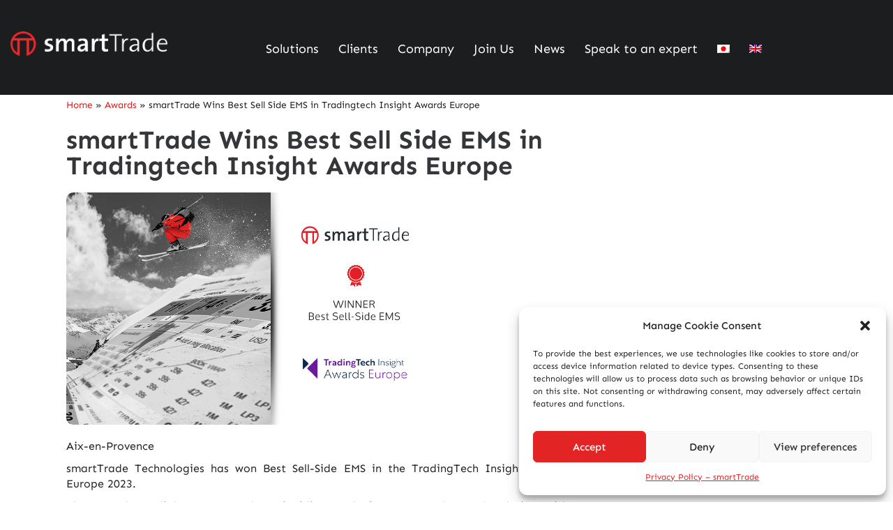

--- FILE ---
content_type: text/html; charset=UTF-8
request_url: https://smart-trade.net/2023/03/01/smarttrade-wins-best-sell-side-ems-in-tradingtech-insight-awards-europe/
body_size: 22776
content:
<!DOCTYPE html>
<html lang="en-US">
<head>
	<meta charset="UTF-8" />
	<meta name="viewport" content="width=device-width, initial-scale=1" />
	<link rel="profile" href="http://gmpg.org/xfn/11" />
	<link rel="pingback" href="https://smart-trade.net/xmlrpc.php" />
	<meta name='robots' content='index, follow, max-image-preview:large, max-snippet:-1, max-video-preview:-1' />
	<style>img:is([sizes="auto" i], [sizes^="auto," i]) { contain-intrinsic-size: 3000px 1500px }</style>
	
	<!-- This site is optimized with the Yoast SEO plugin v24.1 - https://yoast.com/wordpress/plugins/seo/ -->
	<title>smartTrade Wins Best Sell Side EMS in Tradingtech Insight Awards Europe   - smartTrade</title>
	<link rel="canonical" href="https://smart-trade.net/2023/03/01/smarttrade-wins-best-sell-side-ems-in-tradingtech-insight-awards-europe/" />
	<meta property="og:locale" content="en_US" />
	<meta property="og:type" content="article" />
	<meta property="og:title" content="smartTrade Wins Best Sell Side EMS in Tradingtech Insight Awards Europe   - smartTrade" />
	<meta property="og:description" content="Aix-en-Provence smartTrade Technologies has won Best Sell-Side EMS in the TradingTech Insight Awards Europe 2023. The Award spotlights smartTrade’s LiquidityFX platform, an end-to-end solution with connectivity to 130+ liquidity providers which includes aggregation, smart order routing, order management, pricing, risk management, distribution, analytics and post-trade. LiquidityFX supports a range of instruments including FX spot, forwards," />
	<meta property="og:url" content="https://smart-trade.net/2023/03/01/smarttrade-wins-best-sell-side-ems-in-tradingtech-insight-awards-europe/" />
	<meta property="og:site_name" content="smartTrade" />
	<meta property="article:published_time" content="2023-03-01T08:23:31+00:00" />
	<meta property="article:modified_time" content="2023-11-02T12:01:31+00:00" />
	<meta property="og:image" content="https://smart-trade.net/wp-content/uploads/2023/03/Awards_2023_Best-Sell-Side-EMS_352x223_v2.jpg" />
	<meta property="og:image:width" content="998" />
	<meta property="og:image:height" content="632" />
	<meta property="og:image:type" content="image/jpeg" />
	<meta name="author" content="smartTrade" />
	<meta name="twitter:card" content="summary_large_image" />
	<meta name="twitter:label1" content="Written by" />
	<meta name="twitter:data1" content="smartTrade" />
	<script type="application/ld+json" class="yoast-schema-graph">{"@context":"https://schema.org","@graph":[{"@type":"WebPage","@id":"https://smart-trade.net/2023/03/01/smarttrade-wins-best-sell-side-ems-in-tradingtech-insight-awards-europe/","url":"https://smart-trade.net/2023/03/01/smarttrade-wins-best-sell-side-ems-in-tradingtech-insight-awards-europe/","name":"smartTrade Wins Best Sell Side EMS in Tradingtech Insight Awards Europe   - smartTrade","isPartOf":{"@id":"https://smart-trade.net/#website"},"primaryImageOfPage":{"@id":"https://smart-trade.net/2023/03/01/smarttrade-wins-best-sell-side-ems-in-tradingtech-insight-awards-europe/#primaryimage"},"image":{"@id":"https://smart-trade.net/2023/03/01/smarttrade-wins-best-sell-side-ems-in-tradingtech-insight-awards-europe/#primaryimage"},"thumbnailUrl":"https://smart-trade.net/wp-content/uploads/2023/03/Awards_2023_Best-Sell-Side-EMS_352x223_v2.jpg","datePublished":"2023-03-01T08:23:31+00:00","dateModified":"2023-11-02T12:01:31+00:00","author":{"@id":"https://smart-trade.net/#/schema/person/35d572950ce780ce7d585679cb04afda"},"breadcrumb":{"@id":"https://smart-trade.net/2023/03/01/smarttrade-wins-best-sell-side-ems-in-tradingtech-insight-awards-europe/#breadcrumb"},"inLanguage":"en-US","potentialAction":[{"@type":"ReadAction","target":["https://smart-trade.net/2023/03/01/smarttrade-wins-best-sell-side-ems-in-tradingtech-insight-awards-europe/"]}]},{"@type":"ImageObject","inLanguage":"en-US","@id":"https://smart-trade.net/2023/03/01/smarttrade-wins-best-sell-side-ems-in-tradingtech-insight-awards-europe/#primaryimage","url":"https://smart-trade.net/wp-content/uploads/2023/03/Awards_2023_Best-Sell-Side-EMS_352x223_v2.jpg","contentUrl":"https://smart-trade.net/wp-content/uploads/2023/03/Awards_2023_Best-Sell-Side-EMS_352x223_v2.jpg","width":998,"height":632},{"@type":"BreadcrumbList","@id":"https://smart-trade.net/2023/03/01/smarttrade-wins-best-sell-side-ems-in-tradingtech-insight-awards-europe/#breadcrumb","itemListElement":[{"@type":"ListItem","position":1,"name":"Home","item":"https://smart-trade.net/"},{"@type":"ListItem","position":2,"name":"Awards","item":"https://smart-trade.net/category/awards/"},{"@type":"ListItem","position":3,"name":"smartTrade Wins Best Sell Side EMS in Tradingtech Insight Awards Europe  "}]},{"@type":"WebSite","@id":"https://smart-trade.net/#website","url":"https://smart-trade.net/","name":"smartTrade","description":"Pro fx trader","potentialAction":[{"@type":"SearchAction","target":{"@type":"EntryPoint","urlTemplate":"https://smart-trade.net/?s={search_term_string}"},"query-input":{"@type":"PropertyValueSpecification","valueRequired":true,"valueName":"search_term_string"}}],"inLanguage":"en-US"},{"@type":"Person","@id":"https://smart-trade.net/#/schema/person/35d572950ce780ce7d585679cb04afda","name":"smartTrade","image":{"@type":"ImageObject","inLanguage":"en-US","@id":"https://smart-trade.net/#/schema/person/image/","url":"https://secure.gravatar.com/avatar/b95c9580f179fd52ab9cfcc68a09a3b5?s=96&d=mm&r=g","contentUrl":"https://secure.gravatar.com/avatar/b95c9580f179fd52ab9cfcc68a09a3b5?s=96&d=mm&r=g","caption":"smartTrade"},"sameAs":["https://smart-trade.net"],"url":"https://smart-trade.net/author/smarttrade/"}]}</script>
	<!-- / Yoast SEO plugin. -->


<link rel='dns-prefetch' href='//js.hs-scripts.com' />
<link rel='dns-prefetch' href='//www.googletagmanager.com' />
<link rel='dns-prefetch' href='//fonts.googleapis.com' />
<link rel="alternate" type="application/rss+xml" title="smartTrade &raquo; Feed" href="https://smart-trade.net/feed/" />
<link rel="alternate" type="application/rss+xml" title="smartTrade &raquo; Comments Feed" href="https://smart-trade.net/comments/feed/" />
<link rel="alternate" type="application/rss+xml" title="smartTrade &raquo; smartTrade Wins Best Sell Side EMS in Tradingtech Insight Awards Europe   Comments Feed" href="https://smart-trade.net/2023/03/01/smarttrade-wins-best-sell-side-ems-in-tradingtech-insight-awards-europe/feed/" />
<script type="text/javascript">
/* <![CDATA[ */
window._wpemojiSettings = {"baseUrl":"https:\/\/s.w.org\/images\/core\/emoji\/15.0.3\/72x72\/","ext":".png","svgUrl":"https:\/\/s.w.org\/images\/core\/emoji\/15.0.3\/svg\/","svgExt":".svg","source":{"concatemoji":"https:\/\/smart-trade.net\/wp-includes\/js\/wp-emoji-release.min.js?ver=6.7.1"}};
/*! This file is auto-generated */
!function(i,n){var o,s,e;function c(e){try{var t={supportTests:e,timestamp:(new Date).valueOf()};sessionStorage.setItem(o,JSON.stringify(t))}catch(e){}}function p(e,t,n){e.clearRect(0,0,e.canvas.width,e.canvas.height),e.fillText(t,0,0);var t=new Uint32Array(e.getImageData(0,0,e.canvas.width,e.canvas.height).data),r=(e.clearRect(0,0,e.canvas.width,e.canvas.height),e.fillText(n,0,0),new Uint32Array(e.getImageData(0,0,e.canvas.width,e.canvas.height).data));return t.every(function(e,t){return e===r[t]})}function u(e,t,n){switch(t){case"flag":return n(e,"\ud83c\udff3\ufe0f\u200d\u26a7\ufe0f","\ud83c\udff3\ufe0f\u200b\u26a7\ufe0f")?!1:!n(e,"\ud83c\uddfa\ud83c\uddf3","\ud83c\uddfa\u200b\ud83c\uddf3")&&!n(e,"\ud83c\udff4\udb40\udc67\udb40\udc62\udb40\udc65\udb40\udc6e\udb40\udc67\udb40\udc7f","\ud83c\udff4\u200b\udb40\udc67\u200b\udb40\udc62\u200b\udb40\udc65\u200b\udb40\udc6e\u200b\udb40\udc67\u200b\udb40\udc7f");case"emoji":return!n(e,"\ud83d\udc26\u200d\u2b1b","\ud83d\udc26\u200b\u2b1b")}return!1}function f(e,t,n){var r="undefined"!=typeof WorkerGlobalScope&&self instanceof WorkerGlobalScope?new OffscreenCanvas(300,150):i.createElement("canvas"),a=r.getContext("2d",{willReadFrequently:!0}),o=(a.textBaseline="top",a.font="600 32px Arial",{});return e.forEach(function(e){o[e]=t(a,e,n)}),o}function t(e){var t=i.createElement("script");t.src=e,t.defer=!0,i.head.appendChild(t)}"undefined"!=typeof Promise&&(o="wpEmojiSettingsSupports",s=["flag","emoji"],n.supports={everything:!0,everythingExceptFlag:!0},e=new Promise(function(e){i.addEventListener("DOMContentLoaded",e,{once:!0})}),new Promise(function(t){var n=function(){try{var e=JSON.parse(sessionStorage.getItem(o));if("object"==typeof e&&"number"==typeof e.timestamp&&(new Date).valueOf()<e.timestamp+604800&&"object"==typeof e.supportTests)return e.supportTests}catch(e){}return null}();if(!n){if("undefined"!=typeof Worker&&"undefined"!=typeof OffscreenCanvas&&"undefined"!=typeof URL&&URL.createObjectURL&&"undefined"!=typeof Blob)try{var e="postMessage("+f.toString()+"("+[JSON.stringify(s),u.toString(),p.toString()].join(",")+"));",r=new Blob([e],{type:"text/javascript"}),a=new Worker(URL.createObjectURL(r),{name:"wpTestEmojiSupports"});return void(a.onmessage=function(e){c(n=e.data),a.terminate(),t(n)})}catch(e){}c(n=f(s,u,p))}t(n)}).then(function(e){for(var t in e)n.supports[t]=e[t],n.supports.everything=n.supports.everything&&n.supports[t],"flag"!==t&&(n.supports.everythingExceptFlag=n.supports.everythingExceptFlag&&n.supports[t]);n.supports.everythingExceptFlag=n.supports.everythingExceptFlag&&!n.supports.flag,n.DOMReady=!1,n.readyCallback=function(){n.DOMReady=!0}}).then(function(){return e}).then(function(){var e;n.supports.everything||(n.readyCallback(),(e=n.source||{}).concatemoji?t(e.concatemoji):e.wpemoji&&e.twemoji&&(t(e.twemoji),t(e.wpemoji)))}))}((window,document),window._wpemojiSettings);
/* ]]> */
</script>

<link rel='stylesheet' id='sbi_styles-css' href='https://smart-trade.net/wp-content/plugins/instagram-feed/css/sbi-styles.min.css?ver=6.6.1' type='text/css' media='all' />
<link rel='stylesheet' id='hfe-widgets-style-css' href='https://smart-trade.net/wp-content/plugins/header-footer-elementor/inc/widgets-css/frontend.css?ver=2.0.4' type='text/css' media='all' />
<style id='wp-emoji-styles-inline-css' type='text/css'>

	img.wp-smiley, img.emoji {
		display: inline !important;
		border: none !important;
		box-shadow: none !important;
		height: 1em !important;
		width: 1em !important;
		margin: 0 0.07em !important;
		vertical-align: -0.1em !important;
		background: none !important;
		padding: 0 !important;
	}
</style>
<link rel='stylesheet' id='wp-block-library-css' href='https://smart-trade.net/wp-includes/css/dist/block-library/style.min.css?ver=6.7.1' type='text/css' media='all' />
<style id='classic-theme-styles-inline-css' type='text/css'>
/*! This file is auto-generated */
.wp-block-button__link{color:#fff;background-color:#32373c;border-radius:9999px;box-shadow:none;text-decoration:none;padding:calc(.667em + 2px) calc(1.333em + 2px);font-size:1.125em}.wp-block-file__button{background:#32373c;color:#fff;text-decoration:none}
</style>
<style id='global-styles-inline-css' type='text/css'>
:root{--wp--preset--aspect-ratio--square: 1;--wp--preset--aspect-ratio--4-3: 4/3;--wp--preset--aspect-ratio--3-4: 3/4;--wp--preset--aspect-ratio--3-2: 3/2;--wp--preset--aspect-ratio--2-3: 2/3;--wp--preset--aspect-ratio--16-9: 16/9;--wp--preset--aspect-ratio--9-16: 9/16;--wp--preset--color--black: #000000;--wp--preset--color--cyan-bluish-gray: #abb8c3;--wp--preset--color--white: #ffffff;--wp--preset--color--pale-pink: #f78da7;--wp--preset--color--vivid-red: #cf2e2e;--wp--preset--color--luminous-vivid-orange: #ff6900;--wp--preset--color--luminous-vivid-amber: #fcb900;--wp--preset--color--light-green-cyan: #7bdcb5;--wp--preset--color--vivid-green-cyan: #00d084;--wp--preset--color--pale-cyan-blue: #8ed1fc;--wp--preset--color--vivid-cyan-blue: #0693e3;--wp--preset--color--vivid-purple: #9b51e0;--wp--preset--gradient--vivid-cyan-blue-to-vivid-purple: linear-gradient(135deg,rgba(6,147,227,1) 0%,rgb(155,81,224) 100%);--wp--preset--gradient--light-green-cyan-to-vivid-green-cyan: linear-gradient(135deg,rgb(122,220,180) 0%,rgb(0,208,130) 100%);--wp--preset--gradient--luminous-vivid-amber-to-luminous-vivid-orange: linear-gradient(135deg,rgba(252,185,0,1) 0%,rgba(255,105,0,1) 100%);--wp--preset--gradient--luminous-vivid-orange-to-vivid-red: linear-gradient(135deg,rgba(255,105,0,1) 0%,rgb(207,46,46) 100%);--wp--preset--gradient--very-light-gray-to-cyan-bluish-gray: linear-gradient(135deg,rgb(238,238,238) 0%,rgb(169,184,195) 100%);--wp--preset--gradient--cool-to-warm-spectrum: linear-gradient(135deg,rgb(74,234,220) 0%,rgb(151,120,209) 20%,rgb(207,42,186) 40%,rgb(238,44,130) 60%,rgb(251,105,98) 80%,rgb(254,248,76) 100%);--wp--preset--gradient--blush-light-purple: linear-gradient(135deg,rgb(255,206,236) 0%,rgb(152,150,240) 100%);--wp--preset--gradient--blush-bordeaux: linear-gradient(135deg,rgb(254,205,165) 0%,rgb(254,45,45) 50%,rgb(107,0,62) 100%);--wp--preset--gradient--luminous-dusk: linear-gradient(135deg,rgb(255,203,112) 0%,rgb(199,81,192) 50%,rgb(65,88,208) 100%);--wp--preset--gradient--pale-ocean: linear-gradient(135deg,rgb(255,245,203) 0%,rgb(182,227,212) 50%,rgb(51,167,181) 100%);--wp--preset--gradient--electric-grass: linear-gradient(135deg,rgb(202,248,128) 0%,rgb(113,206,126) 100%);--wp--preset--gradient--midnight: linear-gradient(135deg,rgb(2,3,129) 0%,rgb(40,116,252) 100%);--wp--preset--font-size--small: 13px;--wp--preset--font-size--medium: 20px;--wp--preset--font-size--large: 36px;--wp--preset--font-size--x-large: 42px;--wp--preset--spacing--20: 0.44rem;--wp--preset--spacing--30: 0.67rem;--wp--preset--spacing--40: 1rem;--wp--preset--spacing--50: 1.5rem;--wp--preset--spacing--60: 2.25rem;--wp--preset--spacing--70: 3.38rem;--wp--preset--spacing--80: 5.06rem;--wp--preset--shadow--natural: 6px 6px 9px rgba(0, 0, 0, 0.2);--wp--preset--shadow--deep: 12px 12px 50px rgba(0, 0, 0, 0.4);--wp--preset--shadow--sharp: 6px 6px 0px rgba(0, 0, 0, 0.2);--wp--preset--shadow--outlined: 6px 6px 0px -3px rgba(255, 255, 255, 1), 6px 6px rgba(0, 0, 0, 1);--wp--preset--shadow--crisp: 6px 6px 0px rgba(0, 0, 0, 1);}:where(.is-layout-flex){gap: 0.5em;}:where(.is-layout-grid){gap: 0.5em;}body .is-layout-flex{display: flex;}.is-layout-flex{flex-wrap: wrap;align-items: center;}.is-layout-flex > :is(*, div){margin: 0;}body .is-layout-grid{display: grid;}.is-layout-grid > :is(*, div){margin: 0;}:where(.wp-block-columns.is-layout-flex){gap: 2em;}:where(.wp-block-columns.is-layout-grid){gap: 2em;}:where(.wp-block-post-template.is-layout-flex){gap: 1.25em;}:where(.wp-block-post-template.is-layout-grid){gap: 1.25em;}.has-black-color{color: var(--wp--preset--color--black) !important;}.has-cyan-bluish-gray-color{color: var(--wp--preset--color--cyan-bluish-gray) !important;}.has-white-color{color: var(--wp--preset--color--white) !important;}.has-pale-pink-color{color: var(--wp--preset--color--pale-pink) !important;}.has-vivid-red-color{color: var(--wp--preset--color--vivid-red) !important;}.has-luminous-vivid-orange-color{color: var(--wp--preset--color--luminous-vivid-orange) !important;}.has-luminous-vivid-amber-color{color: var(--wp--preset--color--luminous-vivid-amber) !important;}.has-light-green-cyan-color{color: var(--wp--preset--color--light-green-cyan) !important;}.has-vivid-green-cyan-color{color: var(--wp--preset--color--vivid-green-cyan) !important;}.has-pale-cyan-blue-color{color: var(--wp--preset--color--pale-cyan-blue) !important;}.has-vivid-cyan-blue-color{color: var(--wp--preset--color--vivid-cyan-blue) !important;}.has-vivid-purple-color{color: var(--wp--preset--color--vivid-purple) !important;}.has-black-background-color{background-color: var(--wp--preset--color--black) !important;}.has-cyan-bluish-gray-background-color{background-color: var(--wp--preset--color--cyan-bluish-gray) !important;}.has-white-background-color{background-color: var(--wp--preset--color--white) !important;}.has-pale-pink-background-color{background-color: var(--wp--preset--color--pale-pink) !important;}.has-vivid-red-background-color{background-color: var(--wp--preset--color--vivid-red) !important;}.has-luminous-vivid-orange-background-color{background-color: var(--wp--preset--color--luminous-vivid-orange) !important;}.has-luminous-vivid-amber-background-color{background-color: var(--wp--preset--color--luminous-vivid-amber) !important;}.has-light-green-cyan-background-color{background-color: var(--wp--preset--color--light-green-cyan) !important;}.has-vivid-green-cyan-background-color{background-color: var(--wp--preset--color--vivid-green-cyan) !important;}.has-pale-cyan-blue-background-color{background-color: var(--wp--preset--color--pale-cyan-blue) !important;}.has-vivid-cyan-blue-background-color{background-color: var(--wp--preset--color--vivid-cyan-blue) !important;}.has-vivid-purple-background-color{background-color: var(--wp--preset--color--vivid-purple) !important;}.has-black-border-color{border-color: var(--wp--preset--color--black) !important;}.has-cyan-bluish-gray-border-color{border-color: var(--wp--preset--color--cyan-bluish-gray) !important;}.has-white-border-color{border-color: var(--wp--preset--color--white) !important;}.has-pale-pink-border-color{border-color: var(--wp--preset--color--pale-pink) !important;}.has-vivid-red-border-color{border-color: var(--wp--preset--color--vivid-red) !important;}.has-luminous-vivid-orange-border-color{border-color: var(--wp--preset--color--luminous-vivid-orange) !important;}.has-luminous-vivid-amber-border-color{border-color: var(--wp--preset--color--luminous-vivid-amber) !important;}.has-light-green-cyan-border-color{border-color: var(--wp--preset--color--light-green-cyan) !important;}.has-vivid-green-cyan-border-color{border-color: var(--wp--preset--color--vivid-green-cyan) !important;}.has-pale-cyan-blue-border-color{border-color: var(--wp--preset--color--pale-cyan-blue) !important;}.has-vivid-cyan-blue-border-color{border-color: var(--wp--preset--color--vivid-cyan-blue) !important;}.has-vivid-purple-border-color{border-color: var(--wp--preset--color--vivid-purple) !important;}.has-vivid-cyan-blue-to-vivid-purple-gradient-background{background: var(--wp--preset--gradient--vivid-cyan-blue-to-vivid-purple) !important;}.has-light-green-cyan-to-vivid-green-cyan-gradient-background{background: var(--wp--preset--gradient--light-green-cyan-to-vivid-green-cyan) !important;}.has-luminous-vivid-amber-to-luminous-vivid-orange-gradient-background{background: var(--wp--preset--gradient--luminous-vivid-amber-to-luminous-vivid-orange) !important;}.has-luminous-vivid-orange-to-vivid-red-gradient-background{background: var(--wp--preset--gradient--luminous-vivid-orange-to-vivid-red) !important;}.has-very-light-gray-to-cyan-bluish-gray-gradient-background{background: var(--wp--preset--gradient--very-light-gray-to-cyan-bluish-gray) !important;}.has-cool-to-warm-spectrum-gradient-background{background: var(--wp--preset--gradient--cool-to-warm-spectrum) !important;}.has-blush-light-purple-gradient-background{background: var(--wp--preset--gradient--blush-light-purple) !important;}.has-blush-bordeaux-gradient-background{background: var(--wp--preset--gradient--blush-bordeaux) !important;}.has-luminous-dusk-gradient-background{background: var(--wp--preset--gradient--luminous-dusk) !important;}.has-pale-ocean-gradient-background{background: var(--wp--preset--gradient--pale-ocean) !important;}.has-electric-grass-gradient-background{background: var(--wp--preset--gradient--electric-grass) !important;}.has-midnight-gradient-background{background: var(--wp--preset--gradient--midnight) !important;}.has-small-font-size{font-size: var(--wp--preset--font-size--small) !important;}.has-medium-font-size{font-size: var(--wp--preset--font-size--medium) !important;}.has-large-font-size{font-size: var(--wp--preset--font-size--large) !important;}.has-x-large-font-size{font-size: var(--wp--preset--font-size--x-large) !important;}
:where(.wp-block-post-template.is-layout-flex){gap: 1.25em;}:where(.wp-block-post-template.is-layout-grid){gap: 1.25em;}
:where(.wp-block-columns.is-layout-flex){gap: 2em;}:where(.wp-block-columns.is-layout-grid){gap: 2em;}
:root :where(.wp-block-pullquote){font-size: 1.5em;line-height: 1.6;}
</style>
<link rel='stylesheet' id='wpml-blocks-css' href='https://smart-trade.net/wp-content/plugins/sitepress-multilingual-cms/dist/css/blocks/styles.css?ver=4.6.15' type='text/css' media='all' />
<link rel='stylesheet' id='stm-stm-css' href='https://smart-trade.net/wp-content/uploads/stm_fonts/stm/stm.css?ver=1.0' type='text/css' media='all' />
<link rel='stylesheet' id='wpml-menu-item-0-css' href='https://smart-trade.net/wp-content/plugins/sitepress-multilingual-cms/templates/language-switchers/menu-item/style.min.css?ver=1' type='text/css' media='all' />
<link rel='stylesheet' id='cmplz-general-css' href='https://smart-trade.net/wp-content/plugins/complianz-gdpr/assets/css/cookieblocker.min.css?ver=1731646391' type='text/css' media='all' />
<link rel='stylesheet' id='hfe-style-css' href='https://smart-trade.net/wp-content/plugins/header-footer-elementor/assets/css/header-footer-elementor.css?ver=2.0.4' type='text/css' media='all' />
<link rel='stylesheet' id='elementor-icons-css' href='https://smart-trade.net/wp-content/plugins/elementor/assets/lib/eicons/css/elementor-icons.min.css?ver=5.46.0' type='text/css' media='all' />
<link rel='stylesheet' id='elementor-frontend-css' href='https://smart-trade.net/wp-content/plugins/elementor/assets/css/frontend.min.css?ver=3.34.2' type='text/css' media='all' />
<link rel='stylesheet' id='elementor-post-8-css' href='https://smart-trade.net/wp-content/uploads/elementor/css/post-8.css?ver=1764824687' type='text/css' media='all' />
<link rel='stylesheet' id='sbistyles-css' href='https://smart-trade.net/wp-content/plugins/instagram-feed/css/sbi-styles.min.css?ver=6.6.1' type='text/css' media='all' />
<link rel='stylesheet' id='jet-blog-css' href='https://smart-trade.net/wp-content/plugins/jet-blog/assets/css/jet-blog.css?ver=2.4.2' type='text/css' media='all' />
<link rel='stylesheet' id='font-awesome-5-all-css' href='https://smart-trade.net/wp-content/plugins/elementor/assets/lib/font-awesome/css/all.min.css?ver=3.34.2' type='text/css' media='all' />
<link rel='stylesheet' id='font-awesome-4-shim-css' href='https://smart-trade.net/wp-content/plugins/elementor/assets/lib/font-awesome/css/v4-shims.min.css?ver=3.34.2' type='text/css' media='all' />
<link rel='stylesheet' id='elementor-post-20621-css' href='https://smart-trade.net/wp-content/uploads/elementor/css/post-20621.css?ver=1764824715' type='text/css' media='all' />
<link rel='stylesheet' id='elementor-post-13168-css' href='https://smart-trade.net/wp-content/uploads/elementor/css/post-13168.css?ver=1764824715' type='text/css' media='all' />
<link rel='stylesheet' id='font-awesome-min-css' href='https://smart-trade.net/wp-content/plugins/stm-post-type/theme-options/nuxy/metaboxes/assets/vendors/font-awesome.min.css?ver=1769102657' type='text/css' media='all' />
<link rel='stylesheet' id='bootstrap-css' href='https://smart-trade.net/wp-content/themes/consulting/assets/css/bootstrap.min.css?ver=6.3.1' type='text/css' media='all' />
<link rel='stylesheet' id='font-awesome-css' href='https://smart-trade.net/wp-content/themes/consulting/assets/css/font-awesome.min.css?ver=6.3.1' type='text/css' media='all' />
<link rel='stylesheet' id='consulting-style-css' href='https://smart-trade.net/wp-content/themes/consulting/style.css?ver=6.3.1' type='text/css' media='all' />
<link rel='stylesheet' id='consulting-layout-css' href='https://smart-trade.net/wp-content/themes/consulting/assets/css/layouts/layout_atlanta/main.css?ver=6.3.1' type='text/css' media='all' />
<style id='consulting-layout-inline-css' type='text/css'>
.page_title{ color: rgba(209,52,52,1) !important; color: url(http://r) !important; background-repeat: no-repeat !important; background-repeat: url(http://n) !important; }body .page_title h1:after{
				background: rgba(75,181,85,1);
			}.mtc, .mtc_h:hover{
					color: #002e5b!important
				}.stc, .stc_h:hover{
					color: #4a57fe!important
				}.ttc, .ttc_h:hover{
					color: #ffd61f!important
				}.mbc, .mbc_h:hover, .stm-search .stm_widget_search button{
					background-color: #002e5b!important
				}.sbc, .sbc_h:hover{
					background-color: #4a57fe!important
				}.tbc, .tbc_h:hover{
					background-color: #ffd61f!important
				}.mbdc, .mbdc_h:hover{
					border-color: #002e5b!important
				}.sbdc, .sbdc_h:hover{
					border-color: #4a57fe!important
				}.tbdc, .tbdc_h:hover{
					border-color: #ffd61f!important
				}
</style>
<link rel='stylesheet' id='select2-css' href='https://smart-trade.net/wp-content/themes/consulting/assets/css/select2.min.css?ver=6.3.1' type='text/css' media='all' />
<link rel='stylesheet' id='header_builder-css' href='https://smart-trade.net/wp-content/themes/consulting/assets/css/header_builder.css?ver=6.3.1' type='text/css' media='all' />
<link rel='stylesheet' id='consulting-default-font-css' href='https://fonts.googleapis.com/css?family=Sen%3Aregular%2C700%2C800%7CFinger+Paint%3Aregular&#038;ver=6.3.1' type='text/css' media='all' />
<link rel='stylesheet' id='stm-skin-custom-generated-css' href='https://smart-trade.net/wp-content/uploads/stm_uploads/skin-custom.css?ver=851628' type='text/css' media='all' />
<link rel='stylesheet' id='consulting-theme-options-css' href='https://smart-trade.net/wp-content/uploads/stm_uploads/theme_options.css?ver=6.3.1' type='text/css' media='all' />
<link rel='stylesheet' id='consulting-global-styles-css' href='https://smart-trade.net/wp-content/themes/consulting/assets/css/layouts/global_styles/main.css?ver=6.3.1' type='text/css' media='all' />
<style id='consulting-global-styles-inline-css' type='text/css'>

    
        .elementor-widget-video .eicon-play {
            border-color: rgba(226,26,26);
            background-color: rgba(226,26,26);
        }

        .elementor-widget-wp-widget-nav_menu ul li,
        .elementor-widget-wp-widget-nav_menu ul li a {
            color: rgba(52,54,57);
        }

        .elementor-widget-wp-widget-nav_menu ul li.current-cat:hover>a,
        .elementor-widget-wp-widget-nav_menu ul li.current-cat>a,
        .elementor-widget-wp-widget-nav_menu ul li.current-menu-item:hover>a,
        .elementor-widget-wp-widget-nav_menu ul li.current-menu-item>a,
        .elementor-widget-wp-widget-nav_menu ul li.current_page_item:hover>a,
        .elementor-widget-wp-widget-nav_menu ul li.current_page_item>a,
        .elementor-widget-wp-widget-nav_menu ul li:hover>a {
            border-left-color: rgba(226,26,26);
        }

        div.elementor-widget-button a.elementor-button,
        div.elementor-widget-button .elementor-button {
            background-color: rgba(52,54,57);
        }

        div.elementor-widget-button a.elementor-button:hover,
        div.elementor-widget-button .elementor-button:hover {
            background-color: rgba(226,26,26);
            color: rgba(52,54,57);
        }

        .elementor-default .elementor-text-editor ul:not(.elementor-editor-element-settings) li:before,
        .elementor-default .elementor-widget-text-editor ul:not(.elementor-editor-element-settings) li:before {
            color: rgba(226,26,26);
        }

        .consulting_elementor_wrapper .elementor-tabs .elementor-tabs-content-wrapper .elementor-tab-mobile-title,
        .consulting_elementor_wrapper .elementor-tabs .elementor-tabs-wrapper .elementor-tab-title {
            background-color: rgba(226,26,26);
        }

        .consulting_elementor_wrapper .elementor-tabs .elementor-tabs-content-wrapper .elementor-tab-mobile-title,
        .consulting_elementor_wrapper .elementor-tabs .elementor-tabs-wrapper .elementor-tab-title a {
            color: rgba(52,54,57);
        }

        .consulting_elementor_wrapper .elementor-tabs .elementor-tabs-content-wrapper .elementor-tab-mobile-title.elementor-active,
        .consulting_elementor_wrapper .elementor-tabs .elementor-tabs-wrapper .elementor-tab-title.elementor-active {
            background-color: rgba(52,54,57);
        }

        .consulting_elementor_wrapper .elementor-tabs .elementor-tabs-content-wrapper .elementor-tab-mobile-title.elementor-active,
        .consulting_elementor_wrapper .elementor-tabs .elementor-tabs-wrapper .elementor-tab-title.elementor-active a {
            color: rgba(226,26,26);
        }

        .radial-progress .circle .mask .fill {
            background-color: rgba(226,26,26);
        }

        html body #header .top_bar {
            background-color: rgba(52,54,57);
        }
        html body #header .top_bar .container .lang_sel>ul>li .lang_sel_sel,
        html body #header .top_bar .container .lang_sel>ul>li>ul a {
            color: #ffffff;
        }
        html body #header .top_bar .container .lang_sel>ul>li .lang_sel_sel:after {
            border-top: 5px solid #ffffff;
        }
        html body #header .top_bar .container .lang_sel>ul>li>ul {
            background-color: rgba(52,54,57);
        }
        html body #header .top_bar .container .lang_sel>ul>li>ul a:hover {
            background-color: rgba(226,26,26);
        }
        html body #header .top_bar .container .top_bar_cart .count {
            background-color: ;
        }
        html body #header .top_bar .container .top_bar_cart a {
            color: ;
        }
        html body #header .top_bar .container .top_bar_search .search-icon {
            color: ;
        }
        html body #header .top_bar .container .top_bar_socials a {
            color: ;
        }
        html body #header .top_bar .container .top_bar_socials a:hover {
            color: ;
        }
        html body #header .top_bar .container .top_bar_info_wr .top_bar_info li,
        html body #header .top_bar .container .top_bar_info_wr .top_bar_info_switcher ul li a {
            color: #ffffff;
        }
        html body #header .top_bar .container .top_bar_info_wr .top_bar_info_switcher {
            background-color: rgba(226,26,26);
        }
        html body #header .top_bar .container .top_bar_info_wr .top_bar_info_switcher .active:after {
            border-top: 5px solid rgba(52,54,57);
        }
        html body #header .top_bar .container .top_bar_info_wr .top_bar_info_switcher ul {
            background-color: rgba(52,54,57);
        }
        html body #header .top_bar .container .top_bar_info_wr .top_bar_info_switcher ul li a:hover {
            background-color: rgba(226,26,26);
        }

    

    
</style>
<link rel='stylesheet' id='stm_megamenu-css' href='https://smart-trade.net/wp-content/themes/consulting/inc/megamenu/assets/css/megamenu.css?ver=6.7.1' type='text/css' media='all' />
<link rel='stylesheet' id='widget-image-css' href='https://smart-trade.net/wp-content/plugins/elementor/assets/css/widget-image.min.css?ver=3.34.2' type='text/css' media='all' />
<link rel='stylesheet' id='widget-heading-css' href='https://smart-trade.net/wp-content/plugins/elementor/assets/css/widget-heading.min.css?ver=3.34.2' type='text/css' media='all' />
<link rel='stylesheet' id='e-animation-fadeInLeft-css' href='https://smart-trade.net/wp-content/plugins/elementor/assets/lib/animations/styles/fadeInLeft.min.css?ver=3.34.2' type='text/css' media='all' />
<link rel='stylesheet' id='e-popup-css' href='https://smart-trade.net/wp-content/plugins/elementor-pro/assets/css/conditionals/popup.min.css?ver=3.26.0' type='text/css' media='all' />
<link rel='stylesheet' id='widget-divider-css' href='https://smart-trade.net/wp-content/plugins/elementor/assets/css/widget-divider.min.css?ver=3.34.2' type='text/css' media='all' />
<link rel='stylesheet' id='widget-breadcrumbs-css' href='https://smart-trade.net/wp-content/plugins/elementor-pro/assets/css/widget-breadcrumbs.min.css?ver=3.26.0' type='text/css' media='all' />
<link rel='stylesheet' id='elementor-post-28597-css' href='https://smart-trade.net/wp-content/uploads/elementor/css/post-28597.css?ver=1764824715' type='text/css' media='all' />
<link rel='stylesheet' id='elementor-post-26863-css' href='https://smart-trade.net/wp-content/uploads/elementor/css/post-26863.css?ver=1764824715' type='text/css' media='all' />
<link rel='stylesheet' id='hfe-icons-list-css' href='https://smart-trade.net/wp-content/plugins/elementor/assets/css/widget-icon-list.min.css?ver=3.24.3' type='text/css' media='all' />
<link rel='stylesheet' id='hfe-social-icons-css' href='https://smart-trade.net/wp-content/plugins/elementor/assets/css/widget-social-icons.min.css?ver=3.24.0' type='text/css' media='all' />
<link rel='stylesheet' id='hfe-social-share-icons-brands-css' href='https://smart-trade.net/wp-content/plugins/elementor/assets/lib/font-awesome/css/brands.css?ver=5.15.3' type='text/css' media='all' />
<link rel='stylesheet' id='hfe-social-share-icons-fontawesome-css' href='https://smart-trade.net/wp-content/plugins/elementor/assets/lib/font-awesome/css/fontawesome.css?ver=5.15.3' type='text/css' media='all' />
<link rel='stylesheet' id='hfe-nav-menu-icons-css' href='https://smart-trade.net/wp-content/plugins/elementor/assets/lib/font-awesome/css/solid.css?ver=5.15.3' type='text/css' media='all' />
<link rel='stylesheet' id='hfe-widget-blockquote-css' href='https://smart-trade.net/wp-content/plugins/elementor-pro/assets/css/widget-blockquote.min.css?ver=3.25.0' type='text/css' media='all' />
<link rel='stylesheet' id='eael-general-css' href='https://smart-trade.net/wp-content/plugins/essential-addons-for-elementor-lite/assets/front-end/css/view/general.min.css?ver=6.1.1' type='text/css' media='all' />
<link rel='stylesheet' id='elementor-gf-local-roboto-css' href='https://smart-trade.net/wp-content/uploads/elementor/google-fonts/css/roboto.css?ver=1742263744' type='text/css' media='all' />
<link rel='stylesheet' id='elementor-gf-local-robotoslab-css' href='https://smart-trade.net/wp-content/uploads/elementor/google-fonts/css/robotoslab.css?ver=1742263753' type='text/css' media='all' />
<link rel='stylesheet' id='elementor-gf-local-sen-css' href='https://smart-trade.net/wp-content/uploads/elementor/google-fonts/css/sen.css?ver=1742263754' type='text/css' media='all' />
<link rel='stylesheet' id='elementor-gf-local-montserrat-css' href='https://smart-trade.net/wp-content/uploads/elementor/google-fonts/css/montserrat.css?ver=1742264348' type='text/css' media='all' />
<link rel='stylesheet' id='elementor-icons-shared-0-css' href='https://smart-trade.net/wp-content/plugins/elementor/assets/lib/font-awesome/css/fontawesome.min.css?ver=5.15.3' type='text/css' media='all' />
<link rel='stylesheet' id='elementor-icons-fa-solid-css' href='https://smart-trade.net/wp-content/plugins/elementor/assets/lib/font-awesome/css/solid.min.css?ver=5.15.3' type='text/css' media='all' />
<link rel='stylesheet' id='elementor-icons-fa-regular-css' href='https://smart-trade.net/wp-content/plugins/elementor/assets/lib/font-awesome/css/regular.min.css?ver=5.15.3' type='text/css' media='all' />
<link rel='stylesheet' id='elementor-icons-fa-brands-css' href='https://smart-trade.net/wp-content/plugins/elementor/assets/lib/font-awesome/css/brands.min.css?ver=5.15.3' type='text/css' media='all' />
<script type="text/javascript" id="wpml-cookie-js-extra">
/* <![CDATA[ */
var wpml_cookies = {"wp-wpml_current_language":{"value":"en","expires":1,"path":"\/"}};
var wpml_cookies = {"wp-wpml_current_language":{"value":"en","expires":1,"path":"\/"}};
/* ]]> */
</script>
<script type="text/javascript" src="https://smart-trade.net/wp-content/plugins/sitepress-multilingual-cms/res/js/cookies/language-cookie.js?ver=4.6.15" id="wpml-cookie-js" defer="defer" data-wp-strategy="defer"></script>
<script type="text/javascript" src="https://smart-trade.net/wp-includes/js/jquery/jquery.min.js?ver=3.7.1" id="jquery-core-js"></script>
<script type="text/javascript" src="https://smart-trade.net/wp-includes/js/jquery/jquery-migrate.min.js?ver=3.4.1" id="jquery-migrate-js"></script>
<script type="text/javascript" id="jquery-js-after">
/* <![CDATA[ */
!function($){"use strict";$(document).ready(function(){$(this).scrollTop()>100&&$(".hfe-scroll-to-top-wrap").removeClass("hfe-scroll-to-top-hide"),$(window).scroll(function(){$(this).scrollTop()<100?$(".hfe-scroll-to-top-wrap").fadeOut(300):$(".hfe-scroll-to-top-wrap").fadeIn(300)}),$(".hfe-scroll-to-top-wrap").on("click",function(){$("html, body").animate({scrollTop:0},300);return!1})})}(jQuery);
/* ]]> */
</script>
<script type="text/javascript" src="https://smart-trade.net/wp-content/plugins/elementor/assets/lib/font-awesome/js/v4-shims.min.js?ver=3.34.2" id="font-awesome-4-shim-js"></script>
<script type="text/javascript" src="https://smart-trade.net/wp-content/themes/consulting/inc/megamenu/assets/js/megamenu.js?ver=6.7.1" id="stm_megamenu-js"></script>

<!-- Google tag (gtag.js) snippet added by Site Kit -->

<!-- Google Analytics snippet added by Site Kit -->
<script type="text/javascript" src="https://www.googletagmanager.com/gtag/js?id=GT-K46PHJN" id="google_gtagjs-js" async></script>
<script type="text/javascript" id="google_gtagjs-js-after">
/* <![CDATA[ */
window.dataLayer = window.dataLayer || [];function gtag(){dataLayer.push(arguments);}
gtag("set","linker",{"domains":["smart-trade.net"]});
gtag("js", new Date());
gtag("set", "developer_id.dZTNiMT", true);
gtag("config", "GT-K46PHJN");
/* ]]> */
</script>

<!-- End Google tag (gtag.js) snippet added by Site Kit -->
<link rel="https://api.w.org/" href="https://smart-trade.net/wp-json/" /><link rel="alternate" title="JSON" type="application/json" href="https://smart-trade.net/wp-json/wp/v2/posts/26912" /><link rel="EditURI" type="application/rsd+xml" title="RSD" href="https://smart-trade.net/xmlrpc.php?rsd" />
<meta name="generator" content="WordPress 6.7.1" />
<link rel='shortlink' href='https://smart-trade.net/?p=26912' />
<link rel="alternate" title="oEmbed (JSON)" type="application/json+oembed" href="https://smart-trade.net/wp-json/oembed/1.0/embed?url=https%3A%2F%2Fsmart-trade.net%2F2023%2F03%2F01%2Fsmarttrade-wins-best-sell-side-ems-in-tradingtech-insight-awards-europe%2F" />
<link rel="alternate" title="oEmbed (XML)" type="text/xml+oembed" href="https://smart-trade.net/wp-json/oembed/1.0/embed?url=https%3A%2F%2Fsmart-trade.net%2F2023%2F03%2F01%2Fsmarttrade-wins-best-sell-side-ems-in-tradingtech-insight-awards-europe%2F&#038;format=xml" />
<meta name="generator" content="WPML ver:4.6.15 stt:1,28;" />

		<!-- GA Google Analytics @ https://m0n.co/ga -->
		<script>
			(function(i,s,o,g,r,a,m){i['GoogleAnalyticsObject']=r;i[r]=i[r]||function(){
			(i[r].q=i[r].q||[]).push(arguments)},i[r].l=1*new Date();a=s.createElement(o),
			m=s.getElementsByTagName(o)[0];a.async=1;a.src=g;m.parentNode.insertBefore(a,m)
			})(window,document,'script','https://www.google-analytics.com/analytics.js','ga');
			ga('create', 'UA-1991975-1', 'auto');
			ga('send', 'pageview');
		</script>

	<meta name="generator" content="Site Kit by Google 1.142.0" />			<!-- DO NOT COPY THIS SNIPPET! Start of Page Analytics Tracking for HubSpot WordPress plugin v11.1.75-->
			<script class="hsq-set-content-id" data-content-id="blog-post">
				var _hsq = _hsq || [];
				_hsq.push(["setContentType", "blog-post"]);
			</script>
			<!-- DO NOT COPY THIS SNIPPET! End of Page Analytics Tracking for HubSpot WordPress plugin -->
						<style>.cmplz-hidden {
					display: none !important;
				}</style>	<script type="text/javascript">
		var stm_wpcfto_ajaxurl = 'https://smart-trade.net/wp-admin/admin-ajax.php';
	</script>

	<style>
		.vue_is_disabled {
			display: none;
		}
	</style>
		<script>
		var stm_wpcfto_nonces = {"wpcfto_save_settings":"c80acf0f2b","get_image_url":"72bde1d196","wpcfto_upload_file":"8351c494a5","wpcfto_search_posts":"3f7d2ec597"};
	</script>
			<script type="text/javascript">
			var ajaxurl = 'https://smart-trade.net/wp-admin/admin-ajax.php';
			var stm_ajax_load_events = '2a3e8d13e7';
			var stm_ajax_load_portfolio = '3a1e95b037';
			var stm_ajax_add_event_member_sc = 'b1e9d51b2f';
			var stm_custom_register = 'dfcc5eaf63';
			var stm_get_prices = '332ae4bef9';
			var stm_get_history = '96443399b4';
			var stm_ajax_add_review = 'b022d3011b';
		</script>
		<meta name="google-site-verification" content="prSvrKwB320ZgRYYPwSzwfb5d6VWGE1vux0tQr9EDDU"><meta name="generator" content="Elementor 3.34.2; features: additional_custom_breakpoints; settings: css_print_method-external, google_font-enabled, font_display-auto">
		<style>
			#wp-admin-bar-consulting_settings			img {
				max-width: 25px;
				vertical-align: top;
				position: relative;
				top: 3px;
			}
		</style>
					<style>
				.e-con.e-parent:nth-of-type(n+4):not(.e-lazyloaded):not(.e-no-lazyload),
				.e-con.e-parent:nth-of-type(n+4):not(.e-lazyloaded):not(.e-no-lazyload) * {
					background-image: none !important;
				}
				@media screen and (max-height: 1024px) {
					.e-con.e-parent:nth-of-type(n+3):not(.e-lazyloaded):not(.e-no-lazyload),
					.e-con.e-parent:nth-of-type(n+3):not(.e-lazyloaded):not(.e-no-lazyload) * {
						background-image: none !important;
					}
				}
				@media screen and (max-height: 640px) {
					.e-con.e-parent:nth-of-type(n+2):not(.e-lazyloaded):not(.e-no-lazyload),
					.e-con.e-parent:nth-of-type(n+2):not(.e-lazyloaded):not(.e-no-lazyload) * {
						background-image: none !important;
					}
				}
			</style>
			<meta name="generator" content="Powered by Slider Revolution 6.5.19 - responsive, Mobile-Friendly Slider Plugin for WordPress with comfortable drag and drop interface." />
<link rel="icon" href="https://smart-trade.net/wp-content/uploads/2022/07/cropped-PI-Web-RGB-Transparent-32x32.png" sizes="32x32" />
<link rel="icon" href="https://smart-trade.net/wp-content/uploads/2022/07/cropped-PI-Web-RGB-Transparent-192x192.png" sizes="192x192" />
<link rel="apple-touch-icon" href="https://smart-trade.net/wp-content/uploads/2022/07/cropped-PI-Web-RGB-Transparent-180x180.png" />
<meta name="msapplication-TileImage" content="https://smart-trade.net/wp-content/uploads/2022/07/cropped-PI-Web-RGB-Transparent-270x270.png" />
<script>function setREVStartSize(e){
			//window.requestAnimationFrame(function() {
				window.RSIW = window.RSIW===undefined ? window.innerWidth : window.RSIW;
				window.RSIH = window.RSIH===undefined ? window.innerHeight : window.RSIH;
				try {
					var pw = document.getElementById(e.c).parentNode.offsetWidth,
						newh;
					pw = pw===0 || isNaN(pw) ? window.RSIW : pw;
					e.tabw = e.tabw===undefined ? 0 : parseInt(e.tabw);
					e.thumbw = e.thumbw===undefined ? 0 : parseInt(e.thumbw);
					e.tabh = e.tabh===undefined ? 0 : parseInt(e.tabh);
					e.thumbh = e.thumbh===undefined ? 0 : parseInt(e.thumbh);
					e.tabhide = e.tabhide===undefined ? 0 : parseInt(e.tabhide);
					e.thumbhide = e.thumbhide===undefined ? 0 : parseInt(e.thumbhide);
					e.mh = e.mh===undefined || e.mh=="" || e.mh==="auto" ? 0 : parseInt(e.mh,0);
					if(e.layout==="fullscreen" || e.l==="fullscreen")
						newh = Math.max(e.mh,window.RSIH);
					else{
						e.gw = Array.isArray(e.gw) ? e.gw : [e.gw];
						for (var i in e.rl) if (e.gw[i]===undefined || e.gw[i]===0) e.gw[i] = e.gw[i-1];
						e.gh = e.el===undefined || e.el==="" || (Array.isArray(e.el) && e.el.length==0)? e.gh : e.el;
						e.gh = Array.isArray(e.gh) ? e.gh : [e.gh];
						for (var i in e.rl) if (e.gh[i]===undefined || e.gh[i]===0) e.gh[i] = e.gh[i-1];
											
						var nl = new Array(e.rl.length),
							ix = 0,
							sl;
						e.tabw = e.tabhide>=pw ? 0 : e.tabw;
						e.thumbw = e.thumbhide>=pw ? 0 : e.thumbw;
						e.tabh = e.tabhide>=pw ? 0 : e.tabh;
						e.thumbh = e.thumbhide>=pw ? 0 : e.thumbh;
						for (var i in e.rl) nl[i] = e.rl[i]<window.RSIW ? 0 : e.rl[i];
						sl = nl[0];
						for (var i in nl) if (sl>nl[i] && nl[i]>0) { sl = nl[i]; ix=i;}
						var m = pw>(e.gw[ix]+e.tabw+e.thumbw) ? 1 : (pw-(e.tabw+e.thumbw)) / (e.gw[ix]);
						newh =  (e.gh[ix] * m) + (e.tabh + e.thumbh);
					}
					var el = document.getElementById(e.c);
					if (el!==null && el) el.style.height = newh+"px";
					el = document.getElementById(e.c+"_wrapper");
					if (el!==null && el) {
						el.style.height = newh+"px";
						el.style.display = "block";
					}
				} catch(e){
					console.log("Failure at Presize of Slider:" + e)
				}
			//});
		  };</script>
		<style type="text/css" id="wp-custom-css">
			.jet-smart-listing__heading {
    align-items: center !important;
	flex-direction: column;
}
i.fa.fa-plus.arrow {
    color: white !important;
}
.jet-smart-listing__post-thumbnail img {
    display: block;
    width: 100%;
    height: 200px;
    object-fit: cover;
}
.jet-smart-listing__post-content {
    -webkit-box-flex: 0;
    -ms-flex-positive: 1;
    flex-grow: 1;
    height: 320px;
    display: flex;
    flex-direction: column;
    flex-wrap: nowrap;
    justify-content: space-around;
    align-items: flex-start;
}
.jet-smart-listing__filter {
    display: flex;
    flex-direction: row-reverse;
}		</style>
		<style id="wpforms-css-vars-root">
				:root {
					--wpforms-field-border-radius: 3px;
--wpforms-field-border-style: solid;
--wpforms-field-border-size: 1px;
--wpforms-field-background-color: #ffffff;
--wpforms-field-border-color: rgba( 0, 0, 0, 0.25 );
--wpforms-field-border-color-spare: rgba( 0, 0, 0, 0.25 );
--wpforms-field-text-color: rgba( 0, 0, 0, 0.7 );
--wpforms-field-menu-color: #ffffff;
--wpforms-label-color: rgba( 0, 0, 0, 0.85 );
--wpforms-label-sublabel-color: rgba( 0, 0, 0, 0.55 );
--wpforms-label-error-color: #d63637;
--wpforms-button-border-radius: 3px;
--wpforms-button-border-style: none;
--wpforms-button-border-size: 1px;
--wpforms-button-background-color: #066aab;
--wpforms-button-border-color: #066aab;
--wpforms-button-text-color: #ffffff;
--wpforms-page-break-color: #066aab;
--wpforms-background-image: none;
--wpforms-background-position: center center;
--wpforms-background-repeat: no-repeat;
--wpforms-background-size: cover;
--wpforms-background-width: 100px;
--wpforms-background-height: 100px;
--wpforms-background-color: rgba( 0, 0, 0, 0 );
--wpforms-background-url: none;
--wpforms-container-padding: 0px;
--wpforms-container-border-style: none;
--wpforms-container-border-width: 1px;
--wpforms-container-border-color: #000000;
--wpforms-container-border-radius: 3px;
--wpforms-field-size-input-height: 43px;
--wpforms-field-size-input-spacing: 15px;
--wpforms-field-size-font-size: 16px;
--wpforms-field-size-line-height: 19px;
--wpforms-field-size-padding-h: 14px;
--wpforms-field-size-checkbox-size: 16px;
--wpforms-field-size-sublabel-spacing: 5px;
--wpforms-field-size-icon-size: 1;
--wpforms-label-size-font-size: 16px;
--wpforms-label-size-line-height: 19px;
--wpforms-label-size-sublabel-font-size: 14px;
--wpforms-label-size-sublabel-line-height: 17px;
--wpforms-button-size-font-size: 17px;
--wpforms-button-size-height: 41px;
--wpforms-button-size-padding-h: 15px;
--wpforms-button-size-margin-top: 10px;
--wpforms-container-shadow-size-box-shadow: none;

				}
			</style></head>

<body data-cmplz=1 class="post-template-default single single-post postid-26912 single-format-standard ehf-header ehf-footer ehf-template-consulting ehf-stylesheet-consulting site_layout_atlanta  mobile_grid_landscape vc_sidebar_page elementor-default elementor-template-full-width elementor-kit-8 elementor-page-26863">

    <div id="wrapper">

        <div id="page" class="hfeed site">

		<header id="masthead" itemscope="itemscope" itemtype="https://schema.org/WPHeader">
			<p class="main-title bhf-hidden" itemprop="headline"><a href="https://smart-trade.net" title="smartTrade" rel="home">smartTrade</a></p>
					<div data-elementor-type="wp-post" data-elementor-id="20621" class="elementor elementor-20621" data-elementor-post-type="elementor-hf">
						<section data-particle_enable="false" data-particle-mobile-disabled="false" class="elementor-section elementor-top-section elementor-element elementor-element-7279dc0b elementor-section-content-middle elementor-section-boxed elementor-section-height-default elementor-section-height-default" data-id="7279dc0b" data-element_type="section" data-settings="{&quot;background_background&quot;:&quot;classic&quot;}">
						<div class="elementor-container elementor-column-gap-default">
					<div class="elementor-column elementor-col-100 elementor-top-column elementor-element elementor-element-41aee958" data-id="41aee958" data-element_type="column">
			<div class="elementor-widget-wrap elementor-element-populated">
						<section data-particle_enable="false" data-particle-mobile-disabled="false" class="elementor-section elementor-inner-section elementor-element elementor-element-e799c74 elementor-section-content-middle elementor-section-boxed elementor-section-height-default elementor-section-height-default" data-id="e799c74" data-element_type="section">
						<div class="elementor-container elementor-column-gap-default">
					<div class="elementor-column elementor-col-50 elementor-inner-column elementor-element elementor-element-3be8a52d" data-id="3be8a52d" data-element_type="column">
			<div class="elementor-widget-wrap elementor-element-populated">
						<div class="elementor-element elementor-element-497371d elementor-widget__width-auto elementor-widget elementor-widget-stm_header_logo" data-id="497371d" data-element_type="widget" data-widget_type="stm_header_logo.default">
				<div class="elementor-widget-container">
					
		<div class="consulting-logo">
						<a href="https://smart-trade.net">
							<img src="https://smart-trade.net/wp-content/uploads/2022/06/Logo-High-Definition-CMYK-White.png" alt="smartTrade" />
						</a>
					</div>

						</div>
				</div>
					</div>
		</div>
				<div class="elementor-column elementor-col-50 elementor-inner-column elementor-element elementor-element-172bd52" data-id="172bd52" data-element_type="column">
			<div class="elementor-widget-wrap elementor-element-populated">
						<div class="elementor-element elementor-element-7c81241b consulting_menu_nav__align-center consulting_menu_nav__breakpoint-tablet elementor-widget elementor-widget-stm_header_menu" data-id="7c81241b" data-element_type="widget" data-widget_type="stm_header_menu.default">
				<div class="elementor-widget-container">
							<div class="consulting_menu_nav consulting_menu_nav-layout">
			<div class="menu_toggle"><button></button></div>
			<nav class="consulting_menu_nav__separator-no consulting_menu_nav__pointer_none consulting_menu_nav__submenu-icon-none"><ul id="menu-1-7c81241b" class="consulting_menu_nav"><li id="menu-item-22524" class="menu-item menu-item-type-custom menu-item-object-custom menu-item-has-children menu-item-22524"><a href="#">Solutions</a>
<ul class="sub-menu">
	<li id="menu-item-22555" class="menu-item menu-item-type-custom menu-item-object-custom menu-item-has-children menu-item-22555 stm_col_width_default stm_mega_cols_inside_default stm_mega_col_width_banner_default"><a href="https://smart-trade.net/solutions/">LiquidityFX</a>
	<ul class="sub-menu">
		<li id="menu-item-22522" class="menu-item menu-item-type-post_type menu-item-object-page menu-item-22522 stm_mega_second_col_width_default"><a href="https://smart-trade.net/solutions/">Overview</a></li>
		<li id="menu-item-22521" class="menu-item menu-item-type-post_type menu-item-object-page menu-item-22521 stm_mega_second_col_width_default"><a href="https://smart-trade.net/risk-trading/">Risk &#038; Trading</a></li>
		<li id="menu-item-22520" class="menu-item menu-item-type-post_type menu-item-object-page menu-item-22520 stm_mega_second_col_width_default"><a href="https://smart-trade.net/distribution-payments/">Distribution &#038; Payments</a></li>
		<li id="menu-item-22517" class="menu-item menu-item-type-post_type menu-item-object-page menu-item-22517 stm_mega_second_col_width_default"><a href="https://smart-trade.net/algobox/">Algorithmic Trading</a></li>
	</ul>
</li>
	<li id="menu-item-27127" class="menu-item menu-item-type-post_type menu-item-object-page menu-item-27127 stm_col_width_default stm_mega_cols_inside_default stm_mega_col_width_banner_default"><a href="https://smart-trade.net/cbp/">Commercial Banking &#038; Payments</a></li>
	<li id="menu-item-22519" class="menu-item menu-item-type-post_type menu-item-object-page menu-item-22519 stm_col_width_default stm_mega_cols_inside_default stm_mega_col_width_banner_default"><a href="https://smart-trade.net/analytics-solution/">Analytics</a></li>
	<li id="menu-item-22518" class="menu-item menu-item-type-post_type menu-item-object-page menu-item-22518 stm_col_width_default stm_mega_cols_inside_default stm_mega_col_width_banner_default"><a href="https://smart-trade.net/smartfi-fixed-income/">smartFI</a></li>
</ul>
</li>
<li id="menu-item-15826" class="menu-item menu-item-type-post_type menu-item-object-page menu-item-15826"><a href="https://smart-trade.net/clients/">Clients</a></li>
<li id="menu-item-17765" class="menu-item menu-item-type-custom menu-item-object-custom menu-item-has-children menu-item-17765"><a href="https://smart-trade.net/about-us/">Company</a>
<ul class="sub-menu">
	<li id="menu-item-15830" class="menu-item menu-item-type-post_type menu-item-object-page menu-item-15830 stm_col_width_default stm_mega_cols_inside_default stm_mega_col_width_banner_default"><a href="https://smart-trade.net/about-us/">About us</a></li>
	<li id="menu-item-17764" class="menu-item menu-item-type-post_type menu-item-object-page menu-item-17764 stm_col_width_default stm_mega_cols_inside_default stm_mega_col_width_banner_default"><a href="https://smart-trade.net/esg/">ESG</a></li>
	<li id="menu-item-27361" class="menu-item menu-item-type-post_type menu-item-object-page menu-item-27361 stm_col_width_default stm_mega_cols_inside_default stm_mega_col_width_banner_default"><a href="https://smart-trade.net/awards/">Awards</a></li>
</ul>
</li>
<li id="menu-item-27706" class="menu-item menu-item-type-custom menu-item-object-custom menu-item-has-children menu-item-27706"><a href="https://smart-trade.net/culture-at-st/">Join Us</a>
<ul class="sub-menu">
	<li id="menu-item-27705" class="menu-item menu-item-type-post_type menu-item-object-page menu-item-27705 stm_col_width_default stm_mega_cols_inside_default stm_mega_col_width_banner_default"><a href="https://smart-trade.net/culture-at-st/">Our Culture</a></li>
	<li id="menu-item-27704" class="menu-item menu-item-type-post_type menu-item-object-page menu-item-27704 stm_col_width_default stm_mega_cols_inside_default stm_mega_col_width_banner_default"><a href="https://smart-trade.net/work-at-st/">Our Work Environment</a></li>
	<li id="menu-item-28158" class="menu-item menu-item-type-post_type menu-item-object-page menu-item-28158 stm_col_width_default stm_mega_cols_inside_default stm_mega_col_width_banner_default"><a href="https://smart-trade.net/your-career/">Your Career</a></li>
</ul>
</li>
<li id="menu-item-15827" class="menu-item menu-item-type-post_type menu-item-object-page menu-item-15827"><a href="https://smart-trade.net/news/">News</a></li>
<li id="menu-item-15825" class="menu-item menu-item-type-post_type menu-item-object-page menu-item-15825"><a href="https://smart-trade.net/contact/">Speak to an expert</a></li>
<li id="menu-item-wpml-ls-64-ja" class="menu-item wpml-ls-slot-64 wpml-ls-item wpml-ls-item-ja wpml-ls-menu-item wpml-ls-first-item menu-item-type-wpml_ls_menu_item menu-item-object-wpml_ls_menu_item menu-item-wpml-ls-64-ja"><a href="https://smart-trade.net/ja/"><img class="wpml-ls-flag" src="https://smart-trade.net/wp-content/plugins/sitepress-multilingual-cms/res/flags/ja.png" alt="Japanese" /></a></li>
<li id="menu-item-wpml-ls-64-en" class="menu-item wpml-ls-slot-64 wpml-ls-item wpml-ls-item-en wpml-ls-current-language wpml-ls-menu-item wpml-ls-last-item menu-item-type-wpml_ls_menu_item menu-item-object-wpml_ls_menu_item menu-item-wpml-ls-64-en"><a href="https://smart-trade.net/"><img class="wpml-ls-flag" src="https://smart-trade.net/wp-content/plugins/sitepress-multilingual-cms/res/flags/en.png" alt="English" /></a></li>
</ul></nav>
		</div>
						</div>
				</div>
					</div>
		</div>
					</div>
		</section>
					</div>
		</div>
					</div>
		</section>
				</div>
				</header>

	<div id="main">
    <div class="container">		<div data-elementor-type="single-post" data-elementor-id="26863" class="elementor elementor-26863 elementor-location-single post-26912 post type-post status-publish format-standard has-post-thumbnail hentry category-awards" data-elementor-post-type="elementor_library">
					<section data-particle_enable="false" data-particle-mobile-disabled="false" class="elementor-section elementor-top-section elementor-element elementor-element-fc8644f elementor-section-boxed elementor-section-height-default elementor-section-height-default" data-id="fc8644f" data-element_type="section">
						<div class="elementor-container elementor-column-gap-default">
					<div class="elementor-column elementor-col-100 elementor-top-column elementor-element elementor-element-182e32a" data-id="182e32a" data-element_type="column">
			<div class="elementor-widget-wrap elementor-element-populated">
						<div class="elementor-element elementor-element-2f67237 elementor-widget-divider--view-line elementor-widget elementor-widget-divider" data-id="2f67237" data-element_type="widget" data-widget_type="divider.default">
				<div class="elementor-widget-container">
							<div class="elementor-divider">
			<span class="elementor-divider-separator">
						</span>
		</div>
						</div>
				</div>
					</div>
		</div>
					</div>
		</section>
				<section data-particle_enable="false" data-particle-mobile-disabled="false" class="elementor-section elementor-top-section elementor-element elementor-element-e4d7203 elementor-section-boxed elementor-section-height-default elementor-section-height-default" data-id="e4d7203" data-element_type="section">
						<div class="elementor-container elementor-column-gap-default">
					<div class="elementor-column elementor-col-66 elementor-top-column elementor-element elementor-element-785d58e" data-id="785d58e" data-element_type="column">
			<div class="elementor-widget-wrap elementor-element-populated">
						<div class="elementor-element elementor-element-b38a836 elementor-widget elementor-widget-breadcrumbs" data-id="b38a836" data-element_type="widget" data-widget_type="breadcrumbs.default">
				<div class="elementor-widget-container">
					<p id="breadcrumbs"><span><span><a href="https://smart-trade.net/">Home</a></span> » <span><a href="https://smart-trade.net/category/awards/">Awards</a></span> » <span class="breadcrumb_last" aria-current="page">smartTrade Wins Best Sell Side EMS in Tradingtech Insight Awards Europe  </span></span></p>				</div>
				</div>
				<div class="elementor-element elementor-element-ea0bde0 elementor-widget elementor-widget-theme-post-title elementor-page-title elementor-widget-heading" data-id="ea0bde0" data-element_type="widget" data-widget_type="theme-post-title.default">
				<div class="elementor-widget-container">
					<h1 class="elementor-heading-title elementor-size-default">smartTrade Wins Best Sell Side EMS in Tradingtech Insight Awards Europe  </h1>				</div>
				</div>
				<div class="elementor-element elementor-element-0d6c444 elementor-widget elementor-widget-theme-post-featured-image elementor-widget-image" data-id="0d6c444" data-element_type="widget" data-widget_type="theme-post-featured-image.default">
				<div class="elementor-widget-container">
															<img width="998" height="632" src="https://smart-trade.net/wp-content/uploads/2023/03/Awards_2023_Best-Sell-Side-EMS_352x223_v2.jpg" class="attachment-large size-large wp-image-26913" alt="" srcset="https://smart-trade.net/wp-content/uploads/2023/03/Awards_2023_Best-Sell-Side-EMS_352x223_v2.jpg 998w, https://smart-trade.net/wp-content/uploads/2023/03/Awards_2023_Best-Sell-Side-EMS_352x223_v2-300x190.jpg 300w, https://smart-trade.net/wp-content/uploads/2023/03/Awards_2023_Best-Sell-Side-EMS_352x223_v2-768x486.jpg 768w, https://smart-trade.net/wp-content/uploads/2023/03/Awards_2023_Best-Sell-Side-EMS_352x223_v2-900x570.jpg 900w" sizes="(max-width: 998px) 100vw, 998px" />															</div>
				</div>
				<div class="elementor-element elementor-element-270ff5d elementor-widget elementor-widget-theme-post-content" data-id="270ff5d" data-element_type="widget" data-widget_type="theme-post-content.default">
				<div class="elementor-widget-container">
					
<p>Aix-en-Provence </p>



<p>smartTrade Technologies has won Best Sell-Side EMS in the TradingTech Insight Awards Europe 2023.</p>



<p>The Award spotlights smartTrade’s LiquidityFX platform, an end-to-end solution with connectivity to 130+ liquidity providers which includes aggregation, smart order routing, order management, pricing, risk management, distribution, analytics and post-trade. LiquidityFX supports a range of instruments including FX spot, forwards, swaps, options, NDFS, cryptocurrencies, precious metals and money markets. &nbsp;&nbsp;</p>



<p>The platform was recognised for key features including a cross-asset aggregation engine, a wide choice of execution algos and a range of open APIs. &nbsp;It was also lauded for its flat-fee, non-volume-based pricing model, highly valued by clients for its predictability and wider profit margins. &nbsp;</p>



<p>Now in their fifth year, the Trading Tech Insight Awards Europe recognise excellence in trading solutions, services and consultancy for capital markets, and focus on vendors providing exceptional trading infrastructure, trading technology, and data solutions in European markets.</p>



<p>Angela Wilbraham, CEO at A-Team Group, said, “The standard of entries for this year’s Awards was very high and there were some very deserving winners. We congratulate smartTrade Technologies for winning Best Sell Side EMS and for their contribution to the financial trading technology industry.”</p>



<p>David Vincent, Founder and CEO of smartTrade Technologies said, “I would like to thank the A-Team and our industry peers who voted for us. The Award is a testament to our dedication to continuous innovation and to maintaining the exceptional level of customer service of which we’re very proud. This is down to the hard work and expertise of our global team, and we look forward to going from strength to strength in 2023.”</p>
				</div>
				</div>
					</div>
		</div>
				<div class="elementor-column elementor-col-33 elementor-top-column elementor-element elementor-element-ee9a127" data-id="ee9a127" data-element_type="column">
			<div class="elementor-widget-wrap">
							</div>
		</div>
					</div>
		</section>
				</div>
		
        </div> <!--.container-->
    </div> <!--#main-->
</div> <!--.content_wrapper-->
		<footer itemtype="https://schema.org/WPFooter" itemscope="itemscope" id="colophon" role="contentinfo">
			<div class='footer-width-fixer'>		<div data-elementor-type="wp-post" data-elementor-id="13168" class="elementor elementor-13168" data-elementor-post-type="elementor-hf">
						<section data-particle_enable="false" data-particle-mobile-disabled="false" class="elementor-section elementor-top-section elementor-element elementor-element-6a44e673 elementor-section-stretched elementor-section-boxed elementor-section-height-default elementor-section-height-default" data-id="6a44e673" data-element_type="section" data-settings="{&quot;background_background&quot;:&quot;classic&quot;,&quot;stretch_section&quot;:&quot;section-stretched&quot;}">
						<div class="elementor-container elementor-column-gap-default">
					<div class="elementor-column elementor-col-100 elementor-top-column elementor-element elementor-element-7533e77c" data-id="7533e77c" data-element_type="column">
			<div class="elementor-widget-wrap elementor-element-populated">
						<div class="elementor-element elementor-element-65ab5af2 hfe-nav-menu__align-center hfe-submenu-icon-arrow hfe-submenu-animation-none hfe-link-redirect-child hfe-nav-menu__breakpoint-tablet elementor-widget elementor-widget-navigation-menu" data-id="65ab5af2" data-element_type="widget" data-settings="{&quot;padding_horizontal_menu_item&quot;:{&quot;unit&quot;:&quot;px&quot;,&quot;size&quot;:24,&quot;sizes&quot;:[]},&quot;menu_space_between&quot;:{&quot;unit&quot;:&quot;px&quot;,&quot;size&quot;:9,&quot;sizes&quot;:[]},&quot;menu_row_space&quot;:{&quot;unit&quot;:&quot;px&quot;,&quot;size&quot;:6,&quot;sizes&quot;:[]},&quot;padding_vertical_menu_item&quot;:{&quot;unit&quot;:&quot;px&quot;,&quot;size&quot;:10,&quot;sizes&quot;:[]},&quot;width_dropdown_item&quot;:{&quot;unit&quot;:&quot;px&quot;,&quot;size&quot;:55,&quot;sizes&quot;:[]},&quot;padding_horizontal_menu_item_tablet&quot;:{&quot;unit&quot;:&quot;px&quot;,&quot;size&quot;:&quot;&quot;,&quot;sizes&quot;:[]},&quot;padding_horizontal_menu_item_mobile&quot;:{&quot;unit&quot;:&quot;px&quot;,&quot;size&quot;:&quot;&quot;,&quot;sizes&quot;:[]},&quot;padding_vertical_menu_item_tablet&quot;:{&quot;unit&quot;:&quot;px&quot;,&quot;size&quot;:&quot;&quot;,&quot;sizes&quot;:[]},&quot;padding_vertical_menu_item_mobile&quot;:{&quot;unit&quot;:&quot;px&quot;,&quot;size&quot;:&quot;&quot;,&quot;sizes&quot;:[]},&quot;menu_space_between_tablet&quot;:{&quot;unit&quot;:&quot;px&quot;,&quot;size&quot;:&quot;&quot;,&quot;sizes&quot;:[]},&quot;menu_space_between_mobile&quot;:{&quot;unit&quot;:&quot;px&quot;,&quot;size&quot;:&quot;&quot;,&quot;sizes&quot;:[]},&quot;menu_row_space_tablet&quot;:{&quot;unit&quot;:&quot;px&quot;,&quot;size&quot;:&quot;&quot;,&quot;sizes&quot;:[]},&quot;menu_row_space_mobile&quot;:{&quot;unit&quot;:&quot;px&quot;,&quot;size&quot;:&quot;&quot;,&quot;sizes&quot;:[]},&quot;dropdown_border_radius&quot;:{&quot;unit&quot;:&quot;px&quot;,&quot;top&quot;:&quot;&quot;,&quot;right&quot;:&quot;&quot;,&quot;bottom&quot;:&quot;&quot;,&quot;left&quot;:&quot;&quot;,&quot;isLinked&quot;:true},&quot;dropdown_border_radius_tablet&quot;:{&quot;unit&quot;:&quot;px&quot;,&quot;top&quot;:&quot;&quot;,&quot;right&quot;:&quot;&quot;,&quot;bottom&quot;:&quot;&quot;,&quot;left&quot;:&quot;&quot;,&quot;isLinked&quot;:true},&quot;dropdown_border_radius_mobile&quot;:{&quot;unit&quot;:&quot;px&quot;,&quot;top&quot;:&quot;&quot;,&quot;right&quot;:&quot;&quot;,&quot;bottom&quot;:&quot;&quot;,&quot;left&quot;:&quot;&quot;,&quot;isLinked&quot;:true},&quot;width_dropdown_item_tablet&quot;:{&quot;unit&quot;:&quot;px&quot;,&quot;size&quot;:&quot;&quot;,&quot;sizes&quot;:[]},&quot;width_dropdown_item_mobile&quot;:{&quot;unit&quot;:&quot;px&quot;,&quot;size&quot;:&quot;&quot;,&quot;sizes&quot;:[]},&quot;padding_horizontal_dropdown_item&quot;:{&quot;unit&quot;:&quot;px&quot;,&quot;size&quot;:&quot;&quot;,&quot;sizes&quot;:[]},&quot;padding_horizontal_dropdown_item_tablet&quot;:{&quot;unit&quot;:&quot;px&quot;,&quot;size&quot;:&quot;&quot;,&quot;sizes&quot;:[]},&quot;padding_horizontal_dropdown_item_mobile&quot;:{&quot;unit&quot;:&quot;px&quot;,&quot;size&quot;:&quot;&quot;,&quot;sizes&quot;:[]},&quot;padding_vertical_dropdown_item&quot;:{&quot;unit&quot;:&quot;px&quot;,&quot;size&quot;:15,&quot;sizes&quot;:[]},&quot;padding_vertical_dropdown_item_tablet&quot;:{&quot;unit&quot;:&quot;px&quot;,&quot;size&quot;:&quot;&quot;,&quot;sizes&quot;:[]},&quot;padding_vertical_dropdown_item_mobile&quot;:{&quot;unit&quot;:&quot;px&quot;,&quot;size&quot;:&quot;&quot;,&quot;sizes&quot;:[]},&quot;distance_from_menu&quot;:{&quot;unit&quot;:&quot;px&quot;,&quot;size&quot;:&quot;&quot;,&quot;sizes&quot;:[]},&quot;distance_from_menu_tablet&quot;:{&quot;unit&quot;:&quot;px&quot;,&quot;size&quot;:&quot;&quot;,&quot;sizes&quot;:[]},&quot;distance_from_menu_mobile&quot;:{&quot;unit&quot;:&quot;px&quot;,&quot;size&quot;:&quot;&quot;,&quot;sizes&quot;:[]},&quot;toggle_size&quot;:{&quot;unit&quot;:&quot;px&quot;,&quot;size&quot;:&quot;&quot;,&quot;sizes&quot;:[]},&quot;toggle_size_tablet&quot;:{&quot;unit&quot;:&quot;px&quot;,&quot;size&quot;:&quot;&quot;,&quot;sizes&quot;:[]},&quot;toggle_size_mobile&quot;:{&quot;unit&quot;:&quot;px&quot;,&quot;size&quot;:&quot;&quot;,&quot;sizes&quot;:[]},&quot;toggle_border_width&quot;:{&quot;unit&quot;:&quot;px&quot;,&quot;size&quot;:&quot;&quot;,&quot;sizes&quot;:[]},&quot;toggle_border_width_tablet&quot;:{&quot;unit&quot;:&quot;px&quot;,&quot;size&quot;:&quot;&quot;,&quot;sizes&quot;:[]},&quot;toggle_border_width_mobile&quot;:{&quot;unit&quot;:&quot;px&quot;,&quot;size&quot;:&quot;&quot;,&quot;sizes&quot;:[]},&quot;toggle_border_radius&quot;:{&quot;unit&quot;:&quot;px&quot;,&quot;size&quot;:&quot;&quot;,&quot;sizes&quot;:[]},&quot;toggle_border_radius_tablet&quot;:{&quot;unit&quot;:&quot;px&quot;,&quot;size&quot;:&quot;&quot;,&quot;sizes&quot;:[]},&quot;toggle_border_radius_mobile&quot;:{&quot;unit&quot;:&quot;px&quot;,&quot;size&quot;:&quot;&quot;,&quot;sizes&quot;:[]}}" data-widget_type="navigation-menu.default">
				<div class="elementor-widget-container">
								<div class="hfe-nav-menu hfe-layout-horizontal hfe-nav-menu-layout horizontal hfe-pointer__none" data-layout="horizontal">
				<div role="button" class="hfe-nav-menu__toggle elementor-clickable">
					<span class="screen-reader-text">Menu</span>
					<div class="hfe-nav-menu-icon">
						<i aria-hidden="true"  class="fas fa-align-justify"></i>					</div>
				</div>
				<nav class="hfe-nav-menu__layout-horizontal hfe-nav-menu__submenu-arrow" data-toggle-icon="&lt;i aria-hidden=&quot;true&quot; tabindex=&quot;0&quot; class=&quot;fas fa-align-justify&quot;&gt;&lt;/i&gt;" data-close-icon="&lt;i aria-hidden=&quot;true&quot; tabindex=&quot;0&quot; class=&quot;far fa-window-close&quot;&gt;&lt;/i&gt;" data-full-width="yes">
					<ul id="menu-1-65ab5af2" class="hfe-nav-menu"><li id="menu-item-22524" class="menu-item menu-item-type-custom menu-item-object-custom menu-item-has-children parent hfe-has-submenu hfe-creative-menu"><div class="hfe-has-submenu-container"><a href="#" class = "hfe-menu-item">Solutions<span class='hfe-menu-toggle sub-arrow hfe-menu-child-0'><i class='fa'></i></span></a></div>
<ul class="sub-menu">
	<li id="menu-item-22555" class="menu-item menu-item-type-custom menu-item-object-custom menu-item-has-children stm_col_width_default stm_mega_cols_inside_default stm_mega_col_width_banner_default hfe-has-submenu hfe-creative-menu"><div class="hfe-has-submenu-container"><a href="https://smart-trade.net/solutions/" class = "hfe-sub-menu-item">LiquidityFX<span class='hfe-menu-toggle sub-arrow hfe-menu-child-1'><i class='fa'></i></span></a></div>
	<ul class="sub-menu">
		<li id="menu-item-22522" class="menu-item menu-item-type-post_type menu-item-object-page stm_mega_second_col_width_default hfe-creative-menu"><a href="https://smart-trade.net/solutions/" class = "hfe-sub-menu-item">Overview</a></li>
		<li id="menu-item-22521" class="menu-item menu-item-type-post_type menu-item-object-page stm_mega_second_col_width_default hfe-creative-menu"><a href="https://smart-trade.net/risk-trading/" class = "hfe-sub-menu-item">Risk &#038; Trading</a></li>
		<li id="menu-item-22520" class="menu-item menu-item-type-post_type menu-item-object-page stm_mega_second_col_width_default hfe-creative-menu"><a href="https://smart-trade.net/distribution-payments/" class = "hfe-sub-menu-item">Distribution &#038; Payments</a></li>
		<li id="menu-item-22517" class="menu-item menu-item-type-post_type menu-item-object-page stm_mega_second_col_width_default hfe-creative-menu"><a href="https://smart-trade.net/algobox/" class = "hfe-sub-menu-item">Algorithmic Trading</a></li>
	</ul>
</li>
	<li id="menu-item-27127" class="menu-item menu-item-type-post_type menu-item-object-page stm_col_width_default stm_mega_cols_inside_default stm_mega_col_width_banner_default hfe-creative-menu"><a href="https://smart-trade.net/cbp/" class = "hfe-sub-menu-item">Commercial Banking &#038; Payments</a></li>
	<li id="menu-item-22519" class="menu-item menu-item-type-post_type menu-item-object-page stm_col_width_default stm_mega_cols_inside_default stm_mega_col_width_banner_default hfe-creative-menu"><a href="https://smart-trade.net/analytics-solution/" class = "hfe-sub-menu-item">Analytics</a></li>
	<li id="menu-item-22518" class="menu-item menu-item-type-post_type menu-item-object-page stm_col_width_default stm_mega_cols_inside_default stm_mega_col_width_banner_default hfe-creative-menu"><a href="https://smart-trade.net/smartfi-fixed-income/" class = "hfe-sub-menu-item">smartFI</a></li>
</ul>
</li>
<li id="menu-item-15826" class="menu-item menu-item-type-post_type menu-item-object-page parent hfe-creative-menu"><a href="https://smart-trade.net/clients/" class = "hfe-menu-item">Clients</a></li>
<li id="menu-item-17765" class="menu-item menu-item-type-custom menu-item-object-custom menu-item-has-children parent hfe-has-submenu hfe-creative-menu"><div class="hfe-has-submenu-container"><a href="https://smart-trade.net/about-us/" class = "hfe-menu-item">Company<span class='hfe-menu-toggle sub-arrow hfe-menu-child-0'><i class='fa'></i></span></a></div>
<ul class="sub-menu">
	<li id="menu-item-15830" class="menu-item menu-item-type-post_type menu-item-object-page stm_col_width_default stm_mega_cols_inside_default stm_mega_col_width_banner_default hfe-creative-menu"><a href="https://smart-trade.net/about-us/" class = "hfe-sub-menu-item">About us</a></li>
	<li id="menu-item-17764" class="menu-item menu-item-type-post_type menu-item-object-page stm_col_width_default stm_mega_cols_inside_default stm_mega_col_width_banner_default hfe-creative-menu"><a href="https://smart-trade.net/esg/" class = "hfe-sub-menu-item">ESG</a></li>
	<li id="menu-item-27361" class="menu-item menu-item-type-post_type menu-item-object-page stm_col_width_default stm_mega_cols_inside_default stm_mega_col_width_banner_default hfe-creative-menu"><a href="https://smart-trade.net/awards/" class = "hfe-sub-menu-item">Awards</a></li>
</ul>
</li>
<li id="menu-item-27706" class="menu-item menu-item-type-custom menu-item-object-custom menu-item-has-children parent hfe-has-submenu hfe-creative-menu"><div class="hfe-has-submenu-container"><a href="https://smart-trade.net/culture-at-st/" class = "hfe-menu-item">Join Us<span class='hfe-menu-toggle sub-arrow hfe-menu-child-0'><i class='fa'></i></span></a></div>
<ul class="sub-menu">
	<li id="menu-item-27705" class="menu-item menu-item-type-post_type menu-item-object-page stm_col_width_default stm_mega_cols_inside_default stm_mega_col_width_banner_default hfe-creative-menu"><a href="https://smart-trade.net/culture-at-st/" class = "hfe-sub-menu-item">Our Culture</a></li>
	<li id="menu-item-27704" class="menu-item menu-item-type-post_type menu-item-object-page stm_col_width_default stm_mega_cols_inside_default stm_mega_col_width_banner_default hfe-creative-menu"><a href="https://smart-trade.net/work-at-st/" class = "hfe-sub-menu-item">Our Work Environment</a></li>
	<li id="menu-item-28158" class="menu-item menu-item-type-post_type menu-item-object-page stm_col_width_default stm_mega_cols_inside_default stm_mega_col_width_banner_default hfe-creative-menu"><a href="https://smart-trade.net/your-career/" class = "hfe-sub-menu-item">Your Career</a></li>
</ul>
</li>
<li id="menu-item-15827" class="menu-item menu-item-type-post_type menu-item-object-page parent hfe-creative-menu"><a href="https://smart-trade.net/news/" class = "hfe-menu-item">News</a></li>
<li id="menu-item-15825" class="menu-item menu-item-type-post_type menu-item-object-page parent hfe-creative-menu"><a href="https://smart-trade.net/contact/" class = "hfe-menu-item">Speak to an expert</a></li>
<li id="menu-item-wpml-ls-64-ja" class="menu-item wpml-ls-slot-64 wpml-ls-item wpml-ls-item-ja wpml-ls-menu-item wpml-ls-first-item menu-item-type-wpml_ls_menu_item menu-item-object-wpml_ls_menu_item parent hfe-creative-menu"><a href="https://smart-trade.net/ja/" class = "hfe-menu-item"><img
            class="wpml-ls-flag"
            src="https://smart-trade.net/wp-content/plugins/sitepress-multilingual-cms/res/flags/ja.png"
            alt="Japanese"
            
            
    /></a></li>
<li id="menu-item-wpml-ls-64-en" class="menu-item wpml-ls-slot-64 wpml-ls-item wpml-ls-item-en wpml-ls-current-language wpml-ls-menu-item wpml-ls-last-item menu-item-type-wpml_ls_menu_item menu-item-object-wpml_ls_menu_item parent hfe-creative-menu"><a href="https://smart-trade.net/" class = "hfe-menu-item"><img
            class="wpml-ls-flag"
            src="https://smart-trade.net/wp-content/plugins/sitepress-multilingual-cms/res/flags/en.png"
            alt="English"
            
            
    /></a></li>
</ul> 
				</nav>
			</div>
							</div>
				</div>
				<section data-particle_enable="false" data-particle-mobile-disabled="false" class="elementor-section elementor-inner-section elementor-element elementor-element-19198803 elementor-section-boxed elementor-section-height-default elementor-section-height-default" data-id="19198803" data-element_type="section">
						<div class="elementor-container elementor-column-gap-default">
					<div class="elementor-column elementor-col-33 elementor-inner-column elementor-element elementor-element-21a667cc" data-id="21a667cc" data-element_type="column">
			<div class="elementor-widget-wrap elementor-element-populated">
						<div class="elementor-element elementor-element-6e7f600d elementor-widget elementor-widget-stm_header_logo" data-id="6e7f600d" data-element_type="widget" data-widget_type="stm_header_logo.default">
				<div class="elementor-widget-container">
					
		<div class="consulting-logo">
						<a href="https://smart-trade.net">
							<img src="https://smart-trade.net/wp-content/uploads/2022/06/Logo-High-Definition-CMYK-White.png" alt="smartTrade" />
						</a>
					</div>

						</div>
				</div>
				<div class="elementor-element elementor-element-54e66636 elementor-widget elementor-widget-heading" data-id="54e66636" data-element_type="widget" data-widget_type="heading.default">
				<div class="elementor-widget-container">
					<h2 class="elementor-heading-title elementor-size-default">HEADQUARTERS</h2>				</div>
				</div>
				<div class="elementor-element elementor-element-360ccca elementor-widget elementor-widget-text-editor" data-id="360ccca" data-element_type="widget" data-widget_type="text-editor.default">
				<div class="elementor-widget-container">
									<p>Immeuble Apogée<br />500 avenue Galilée<br />13100 Aix-en-Provence<br />France<br />+ 33 (0)4 42 90 03 97</p>
								</div>
				</div>
					</div>
		</div>
				<div class="elementor-column elementor-col-33 elementor-inner-column elementor-element elementor-element-1579178f" data-id="1579178f" data-element_type="column">
			<div class="elementor-widget-wrap elementor-element-populated">
						<div class="elementor-element elementor-element-7558e86f elementor-widget elementor-widget-heading" data-id="7558e86f" data-element_type="widget" data-widget_type="heading.default">
				<div class="elementor-widget-container">
					<h2 class="elementor-heading-title elementor-size-default">SALES CONTACT
</h2>				</div>
				</div>
				<div class="elementor-element elementor-element-e9f87c0 elementor-widget elementor-widget-text-editor" data-id="e9f87c0" data-element_type="widget" data-widget_type="text-editor.default">
				<div class="elementor-widget-container">
									<p>Americas +1 646 381 2029<br />EMEA +44 20 33 18 10 74<br />APAC +81 (0)3 6863 5286</p>
								</div>
				</div>
					</div>
		</div>
				<div class="elementor-column elementor-col-33 elementor-inner-column elementor-element elementor-element-ce684af" data-id="ce684af" data-element_type="column">
			<div class="elementor-widget-wrap elementor-element-populated">
						<div class="elementor-element elementor-element-f8b84bb elementor-widget elementor-widget-heading" data-id="f8b84bb" data-element_type="widget" data-widget_type="heading.default">
				<div class="elementor-widget-container">
					<h2 class="elementor-heading-title elementor-size-default">FOLLOW US
</h2>				</div>
				</div>
				<div class="elementor-element elementor-element-67d86cc8 elementor-shape-circle e-grid-align-left elementor-grid-0 elementor-widget elementor-widget-social-icons" data-id="67d86cc8" data-element_type="widget" data-widget_type="social-icons.default">
				<div class="elementor-widget-container">
							<div class="elementor-social-icons-wrapper elementor-grid" role="list">
							<span class="elementor-grid-item" role="listitem">
					<a class="elementor-icon elementor-social-icon elementor-social-icon-linkedin elementor-repeater-item-ed8eec4" href="https://www.linkedin.com/company/78009/" target="_blank">
						<span class="elementor-screen-only">Linkedin</span>
						<i aria-hidden="true" class="fab fa-linkedin"></i>					</a>
				</span>
							<span class="elementor-grid-item" role="listitem">
					<a class="elementor-icon elementor-social-icon elementor-social-icon-facebook elementor-repeater-item-83e9289" href="https://www.facebook.com/smartTradeTechnologies" target="_blank">
						<span class="elementor-screen-only">Facebook</span>
						<i aria-hidden="true" class="fab fa-facebook"></i>					</a>
				</span>
							<span class="elementor-grid-item" role="listitem">
					<a class="elementor-icon elementor-social-icon elementor-social-icon-twitter elementor-repeater-item-8bac715" href="https://twitter.com/smarttrade_tech" target="_blank">
						<span class="elementor-screen-only">Twitter</span>
						<i aria-hidden="true" class="fab fa-twitter"></i>					</a>
				</span>
					</div>
						</div>
				</div>
				<div class="elementor-element elementor-element-5475fd67 elementor-widget elementor-widget-text-editor" data-id="5475fd67" data-element_type="widget" data-widget_type="text-editor.default">
				<div class="elementor-widget-container">
									<p><a href="https://smart-trade.net/privacy-policy/">Privacy Policy</a></p>
								</div>
				</div>
					</div>
		</div>
					</div>
		</section>
					</div>
		</div>
					</div>
		</section>
				</div>
		</div>		</footer>
	</div><!-- #page -->
<script type='text/javascript'>
/* <![CDATA[ */
var hasJetBlogPlaylist = 0;
/* ]]> */
</script>

		<script>
			window.RS_MODULES = window.RS_MODULES || {};
			window.RS_MODULES.modules = window.RS_MODULES.modules || {};
			window.RS_MODULES.waiting = window.RS_MODULES.waiting || [];
			window.RS_MODULES.defered = true;
			window.RS_MODULES.moduleWaiting = window.RS_MODULES.moduleWaiting || {};
			window.RS_MODULES.type = 'compiled';
		</script>
		
<!-- Consent Management powered by Complianz | GDPR/CCPA Cookie Consent https://wordpress.org/plugins/complianz-gdpr -->
<div id="cmplz-cookiebanner-container"><div class="cmplz-cookiebanner cmplz-hidden banner-1 bottom-right-view-preferences optin cmplz-bottom-right cmplz-categories-type-view-preferences" aria-modal="true" data-nosnippet="true" role="dialog" aria-live="polite" aria-labelledby="cmplz-header-1-optin" aria-describedby="cmplz-message-1-optin">
	<div class="cmplz-header">
		<div class="cmplz-logo"></div>
		<div class="cmplz-title" id="cmplz-header-1-optin">Manage Cookie Consent</div>
		<div class="cmplz-close" tabindex="0" role="button" aria-label="Close dialog">
			<svg aria-hidden="true" focusable="false" data-prefix="fas" data-icon="times" class="svg-inline--fa fa-times fa-w-11" role="img" xmlns="http://www.w3.org/2000/svg" viewBox="0 0 352 512"><path fill="currentColor" d="M242.72 256l100.07-100.07c12.28-12.28 12.28-32.19 0-44.48l-22.24-22.24c-12.28-12.28-32.19-12.28-44.48 0L176 189.28 75.93 89.21c-12.28-12.28-32.19-12.28-44.48 0L9.21 111.45c-12.28 12.28-12.28 32.19 0 44.48L109.28 256 9.21 356.07c-12.28 12.28-12.28 32.19 0 44.48l22.24 22.24c12.28 12.28 32.2 12.28 44.48 0L176 322.72l100.07 100.07c12.28 12.28 32.2 12.28 44.48 0l22.24-22.24c12.28-12.28 12.28-32.19 0-44.48L242.72 256z"></path></svg>
		</div>
	</div>

	<div class="cmplz-divider cmplz-divider-header"></div>
	<div class="cmplz-body">
		<div class="cmplz-message" id="cmplz-message-1-optin"><p>To provide the best experiences, we use technologies like cookies to store and/or access device information related to device types. Consenting to these technologies will allow us to process data such as browsing behavior or unique IDs on this site. Not consenting or withdrawing consent, may adversely affect certain features and functions.</p></div>
		<!-- categories start -->
		<div class="cmplz-categories">
			<details class="cmplz-category cmplz-functional" >
				<summary>
						<span class="cmplz-category-header">
							<span class="cmplz-category-title">Functional</span>
							<span class='cmplz-always-active'>
								<span class="cmplz-banner-checkbox">
									<input type="checkbox"
										   id="cmplz-functional-optin"
										   data-category="cmplz_functional"
										   class="cmplz-consent-checkbox cmplz-functional"
										   size="40"
										   value="1"/>
									<label class="cmplz-label" for="cmplz-functional-optin" tabindex="0"><span class="screen-reader-text">Functional</span></label>
								</span>
								Always active							</span>
							<span class="cmplz-icon cmplz-open">
								<svg xmlns="http://www.w3.org/2000/svg" viewBox="0 0 448 512"  height="18" ><path d="M224 416c-8.188 0-16.38-3.125-22.62-9.375l-192-192c-12.5-12.5-12.5-32.75 0-45.25s32.75-12.5 45.25 0L224 338.8l169.4-169.4c12.5-12.5 32.75-12.5 45.25 0s12.5 32.75 0 45.25l-192 192C240.4 412.9 232.2 416 224 416z"/></svg>
							</span>
						</span>
				</summary>
				<div class="cmplz-description">
					<span class="cmplz-description-functional">These cookies are necessary for the proper functioning of our website and include logging in information, recording language preferences, routing information, measuring and improving performance, such as page load times and audience. They will help us detect fraud and abuse, secure our product, analyze site usage and personalize the user experience.</span>
				</div>
			</details>

			<details class="cmplz-category cmplz-preferences" >
				<summary>
						<span class="cmplz-category-header">
							<span class="cmplz-category-title">Preferences</span>
							<span class="cmplz-banner-checkbox">
								<input type="checkbox"
									   id="cmplz-preferences-optin"
									   data-category="cmplz_preferences"
									   class="cmplz-consent-checkbox cmplz-preferences"
									   size="40"
									   value="1"/>
								<label class="cmplz-label" for="cmplz-preferences-optin" tabindex="0"><span class="screen-reader-text">Preferences</span></label>
							</span>
							<span class="cmplz-icon cmplz-open">
								<svg xmlns="http://www.w3.org/2000/svg" viewBox="0 0 448 512"  height="18" ><path d="M224 416c-8.188 0-16.38-3.125-22.62-9.375l-192-192c-12.5-12.5-12.5-32.75 0-45.25s32.75-12.5 45.25 0L224 338.8l169.4-169.4c12.5-12.5 32.75-12.5 45.25 0s12.5 32.75 0 45.25l-192 192C240.4 412.9 232.2 416 224 416z"/></svg>
							</span>
						</span>
				</summary>
				<div class="cmplz-description">
					<span class="cmplz-description-preferences">The technical storage or access is necessary for the legitimate purpose of storing preferences that are not requested by the subscriber or user.</span>
				</div>
			</details>

			<details class="cmplz-category cmplz-statistics" >
				<summary>
						<span class="cmplz-category-header">
							<span class="cmplz-category-title">Statistics</span>
							<span class="cmplz-banner-checkbox">
								<input type="checkbox"
									   id="cmplz-statistics-optin"
									   data-category="cmplz_statistics"
									   class="cmplz-consent-checkbox cmplz-statistics"
									   size="40"
									   value="1"/>
								<label class="cmplz-label" for="cmplz-statistics-optin" tabindex="0"><span class="screen-reader-text">Statistics</span></label>
							</span>
							<span class="cmplz-icon cmplz-open">
								<svg xmlns="http://www.w3.org/2000/svg" viewBox="0 0 448 512"  height="18" ><path d="M224 416c-8.188 0-16.38-3.125-22.62-9.375l-192-192c-12.5-12.5-12.5-32.75 0-45.25s32.75-12.5 45.25 0L224 338.8l169.4-169.4c12.5-12.5 32.75-12.5 45.25 0s12.5 32.75 0 45.25l-192 192C240.4 412.9 232.2 416 224 416z"/></svg>
							</span>
						</span>
				</summary>
				<div class="cmplz-description">
					<span class="cmplz-description-statistics">The technical storage or access that is used exclusively for statistical purposes.</span>
					<span class="cmplz-description-statistics-anonymous">The technical storage or access that is used exclusively for anonymous statistical purposes. Without a subpoena, voluntary compliance on the part of your Internet Service Provider, or additional records from a third party, information stored or retrieved for this purpose alone cannot usually be used to identify you.</span>
				</div>
			</details>
			<details class="cmplz-category cmplz-marketing" >
				<summary>
						<span class="cmplz-category-header">
							<span class="cmplz-category-title">Marketing</span>
							<span class="cmplz-banner-checkbox">
								<input type="checkbox"
									   id="cmplz-marketing-optin"
									   data-category="cmplz_marketing"
									   class="cmplz-consent-checkbox cmplz-marketing"
									   size="40"
									   value="1"/>
								<label class="cmplz-label" for="cmplz-marketing-optin" tabindex="0"><span class="screen-reader-text">Marketing</span></label>
							</span>
							<span class="cmplz-icon cmplz-open">
								<svg xmlns="http://www.w3.org/2000/svg" viewBox="0 0 448 512"  height="18" ><path d="M224 416c-8.188 0-16.38-3.125-22.62-9.375l-192-192c-12.5-12.5-12.5-32.75 0-45.25s32.75-12.5 45.25 0L224 338.8l169.4-169.4c12.5-12.5 32.75-12.5 45.25 0s12.5 32.75 0 45.25l-192 192C240.4 412.9 232.2 416 224 416z"/></svg>
							</span>
						</span>
				</summary>
				<div class="cmplz-description">
					<span class="cmplz-description-marketing">The technical storage or access is required to create user profiles to send advertising, or to track the user on a website or across several websites for similar marketing purposes.</span>
				</div>
			</details>
		</div><!-- categories end -->
			</div>

	<div class="cmplz-links cmplz-information">
		<a class="cmplz-link cmplz-manage-options cookie-statement" href="#" data-relative_url="#cmplz-manage-consent-container">Manage options</a>
		<a class="cmplz-link cmplz-manage-third-parties cookie-statement" href="#" data-relative_url="#cmplz-cookies-overview">Manage services</a>
		<a class="cmplz-link cmplz-manage-vendors tcf cookie-statement" href="#" data-relative_url="#cmplz-tcf-wrapper">Manage {vendor_count} vendors</a>
		<a class="cmplz-link cmplz-external cmplz-read-more-purposes tcf" target="_blank" rel="noopener noreferrer nofollow" href="https://cookiedatabase.org/tcf/purposes/">Read more about these purposes</a>
			</div>

	<div class="cmplz-divider cmplz-footer"></div>

	<div class="cmplz-buttons">
		<button class="cmplz-btn cmplz-accept">Accept</button>
		<button class="cmplz-btn cmplz-deny">Deny</button>
		<button class="cmplz-btn cmplz-view-preferences">View preferences</button>
		<button class="cmplz-btn cmplz-save-preferences">Save preferences</button>
		<a class="cmplz-btn cmplz-manage-options tcf cookie-statement" href="#" data-relative_url="#cmplz-manage-consent-container">View preferences</a>
			</div>

	<div class="cmplz-links cmplz-documents">
		<a class="cmplz-link cookie-statement" href="#" data-relative_url="">{title}</a>
		<a class="cmplz-link privacy-statement" href="#" data-relative_url="">{title}</a>
		<a class="cmplz-link impressum" href="#" data-relative_url="">{title}</a>
			</div>

</div>
</div>
					<div id="cmplz-manage-consent" data-nosnippet="true"><button class="cmplz-btn cmplz-hidden cmplz-manage-consent manage-consent-1">Manage consent</button>

</div><!-- Instagram Feed JS -->
<script type="text/javascript">
var sbiajaxurl = "https://smart-trade.net/wp-admin/admin-ajax.php";
</script>
		<style>
			div#hs-eu-cookie-confirmation {display: none;}
		</style>
			<div data-elementor-type="popup" data-elementor-id="28597" class="elementor elementor-28597 elementor-location-popup" data-elementor-settings="{&quot;entrance_animation&quot;:&quot;fadeInLeft&quot;,&quot;entrance_animation_duration&quot;:{&quot;unit&quot;:&quot;px&quot;,&quot;size&quot;:1.1999999999999999555910790149937383830547332763671875,&quot;sizes&quot;:[]},&quot;a11y_navigation&quot;:&quot;yes&quot;,&quot;triggers&quot;:{&quot;scrolling_offset&quot;:29,&quot;scrolling&quot;:&quot;yes&quot;,&quot;scrolling_direction&quot;:&quot;down&quot;},&quot;timing&quot;:{&quot;times_times&quot;:1,&quot;times&quot;:&quot;yes&quot;}}" data-elementor-post-type="elementor_library">
					<section data-particle_enable="false" data-particle-mobile-disabled="false" class="elementor-section elementor-top-section elementor-element elementor-element-2aa2dcca elementor-section-boxed elementor-section-height-default elementor-section-height-default" data-id="2aa2dcca" data-element_type="section" data-settings="{&quot;background_background&quot;:&quot;classic&quot;}">
						<div class="elementor-container elementor-column-gap-default">
					<div class="elementor-column elementor-col-100 elementor-top-column elementor-element elementor-element-26468641" data-id="26468641" data-element_type="column">
			<div class="elementor-widget-wrap elementor-element-populated">
						<div class="elementor-element elementor-element-658724bd elementor-widget elementor-widget-image" data-id="658724bd" data-element_type="widget" data-widget_type="image.default">
				<div class="elementor-widget-container">
															<img width="1002" height="158" src="https://smart-trade.net/wp-content/uploads/2022/06/Logo-High-Definition-CMYK-White.png" class="attachment-large size-large wp-image-25530" alt="" srcset="https://smart-trade.net/wp-content/uploads/2022/06/Logo-High-Definition-CMYK-White.png 1002w, https://smart-trade.net/wp-content/uploads/2022/06/Logo-High-Definition-CMYK-White-300x47.png 300w, https://smart-trade.net/wp-content/uploads/2022/06/Logo-High-Definition-CMYK-White-768x121.png 768w, https://smart-trade.net/wp-content/uploads/2022/06/Logo-High-Definition-CMYK-White-900x142.png 900w" sizes="(max-width: 1002px) 100vw, 1002px" />															</div>
				</div>
					</div>
		</div>
					</div>
		</section>
				<section data-particle_enable="false" data-particle-mobile-disabled="false" class="elementor-section elementor-top-section elementor-element elementor-element-5a2f97c4 elementor-section-boxed elementor-section-height-default elementor-section-height-default" data-id="5a2f97c4" data-element_type="section" data-settings="{&quot;background_background&quot;:&quot;classic&quot;}">
						<div class="elementor-container elementor-column-gap-default">
					<div class="elementor-column elementor-col-100 elementor-top-column elementor-element elementor-element-513d395d" data-id="513d395d" data-element_type="column">
			<div class="elementor-widget-wrap elementor-element-populated">
						<div class="elementor-element elementor-element-7773a78b elementor-widget__width-auto elementor-view-default elementor-widget elementor-widget-icon" data-id="7773a78b" data-element_type="widget" data-widget_type="icon.default">
				<div class="elementor-widget-container">
							<div class="elementor-icon-wrapper">
			<div class="elementor-icon">
			<i aria-hidden="true" class=" stm-atlanta-heading-left-shape"></i>			</div>
		</div>
						</div>
				</div>
				<div class="elementor-element elementor-element-69c08517 elementor-widget__width-auto elementor-widget-mobile__width-auto elementor-widget elementor-widget-heading" data-id="69c08517" data-element_type="widget" data-widget_type="heading.default">
				<div class="elementor-widget-container">
					<h3 class="elementor-heading-title elementor-size-default">Subscribe to our Newsletter</h3>				</div>
				</div>
				<div class="elementor-element elementor-element-14e57ede elementor-widget__width-auto elementor-view-default elementor-widget elementor-widget-icon" data-id="14e57ede" data-element_type="widget" data-widget_type="icon.default">
				<div class="elementor-widget-container">
							<div class="elementor-icon-wrapper">
			<div class="elementor-icon">
			<i aria-hidden="true" class=" stm-atlanta-heading-right-shape"></i>			</div>
		</div>
						</div>
				</div>
					</div>
		</div>
					</div>
		</section>
				<section data-particle_enable="false" data-particle-mobile-disabled="false" class="elementor-section elementor-top-section elementor-element elementor-element-354d6401 elementor-section-boxed elementor-section-height-default elementor-section-height-default" data-id="354d6401" data-element_type="section">
						<div class="elementor-container elementor-column-gap-default">
					<div class="elementor-column elementor-col-100 elementor-top-column elementor-element elementor-element-3ed181a8" data-id="3ed181a8" data-element_type="column" data-settings="{&quot;background_background&quot;:&quot;classic&quot;}">
			<div class="elementor-widget-wrap elementor-element-populated">
						<div class="elementor-element elementor-element-7f1e7d3 elementor-widget elementor-widget-text-editor" data-id="7f1e7d3" data-element_type="widget" data-widget_type="text-editor.default">
				<div class="elementor-widget-container">
									<p>Don&#8217;t miss any news, upcoming events or insights from smartTrade!</p>
<p>Sign up for our bi-monthly newsletter below.</p>
								</div>
				</div>
				<div class="elementor-element elementor-element-f9cd441 elementor-widget elementor-widget-shortcode" data-id="f9cd441" data-element_type="widget" data-widget_type="shortcode.default">
				<div class="elementor-widget-container">
							<div class="elementor-shortcode">
					<script>
						window.hsFormsOnReady = window.hsFormsOnReady || [];
						window.hsFormsOnReady.push(()=>{
							hbspt.forms.create({
								portalId: 1848356,
								formId: "269ae81a-adec-41e5-bdb9-41ef9bd2d512",
								target: "#hbspt-form-1769102657000-5190683560",
								region: "na1",
								
						})});
					</script>
					<div class="hbspt-form" id="hbspt-form-1769102657000-5190683560"></div></div>
						</div>
				</div>
					</div>
		</div>
					</div>
		</section>
				<section data-particle_enable="false" data-particle-mobile-disabled="false" class="elementor-section elementor-top-section elementor-element elementor-element-10e1ecc6 elementor-section-boxed elementor-section-height-default elementor-section-height-default" data-id="10e1ecc6" data-element_type="section" data-settings="{&quot;background_background&quot;:&quot;classic&quot;}">
						<div class="elementor-container elementor-column-gap-default">
					<div class="elementor-column elementor-col-100 elementor-top-column elementor-element elementor-element-5ca269c0" data-id="5ca269c0" data-element_type="column">
			<div class="elementor-widget-wrap">
							</div>
		</div>
					</div>
		</section>
				</div>
					<script>
				const lazyloadRunObserver = () => {
					const lazyloadBackgrounds = document.querySelectorAll( `.e-con.e-parent:not(.e-lazyloaded)` );
					const lazyloadBackgroundObserver = new IntersectionObserver( ( entries ) => {
						entries.forEach( ( entry ) => {
							if ( entry.isIntersecting ) {
								let lazyloadBackground = entry.target;
								if( lazyloadBackground ) {
									lazyloadBackground.classList.add( 'e-lazyloaded' );
								}
								lazyloadBackgroundObserver.unobserve( entry.target );
							}
						});
					}, { rootMargin: '200px 0px 200px 0px' } );
					lazyloadBackgrounds.forEach( ( lazyloadBackground ) => {
						lazyloadBackgroundObserver.observe( lazyloadBackground );
					} );
				};
				const events = [
					'DOMContentLoaded',
					'elementor/lazyload/observe',
				];
				events.forEach( ( event ) => {
					document.addEventListener( event, lazyloadRunObserver );
				} );
			</script>
			<link rel='stylesheet' id='widget-social-icons-css' href='https://smart-trade.net/wp-content/plugins/elementor/assets/css/widget-social-icons.min.css?ver=3.34.2' type='text/css' media='all' />
<link rel='stylesheet' id='e-apple-webkit-css' href='https://smart-trade.net/wp-content/plugins/elementor/assets/css/conditionals/apple-webkit.min.css?ver=3.34.2' type='text/css' media='all' />
<link rel='stylesheet' id='rs-plugin-settings-css' href='https://smart-trade.net/wp-content/plugins/revslider/public/assets/css/rs6.css?ver=6.5.19' type='text/css' media='all' />
<style id='rs-plugin-settings-inline-css' type='text/css'>
#rs-demo-id {}
</style>
<script type="text/javascript" id="leadin-script-loader-js-js-extra">
/* <![CDATA[ */
var leadin_wordpress = {"userRole":"visitor","pageType":"post","leadinPluginVersion":"11.1.75"};
/* ]]> */
</script>
<script type="text/javascript" src="https://js.hs-scripts.com/1848356.js?integration=WordPress&amp;ver=11.1.75" id="leadin-script-loader-js-js"></script>
<script type="text/javascript" src="https://smart-trade.net/wp-content/plugins/revslider/public/assets/js/rbtools.min.js?ver=6.5.18" defer async id="tp-tools-js"></script>
<script type="text/javascript" src="https://smart-trade.net/wp-content/plugins/revslider/public/assets/js/rs6.min.js?ver=6.5.19" defer async id="revmin-js"></script>
<script type="text/javascript" src="https://smart-trade.net/wp-content/themes/consulting/assets/js/bootstrap.min.js?ver=6.3.1" id="bootstrap-js"></script>
<script type="text/javascript" src="https://smart-trade.net/wp-content/themes/consulting/assets/js/select2.min.js?ver=6.3.1" id="select2-js"></script>
<script type="text/javascript" src="https://smart-trade.net/wp-content/themes/consulting/assets/js/custom.js?ver=6.3.1" id="consulting-custom-js"></script>
<script type="text/javascript" id="stm-hfe-js-extra">
/* <![CDATA[ */
var consulting_ehf_position_20621 = {"id":"20621","header_view":"","header_position":"absolute"};
var consulting_ehf_position_26863 = {"id":"26863","header_view":"","header_position":""};
var consulting_ehf_position_13168 = {"id":"13168","header_view":"","header_position":"relative"};
var consulting_ehf_position_28597 = {"id":"28597","header_view":"","header_position":""};
/* ]]> */
</script>
<script type="text/javascript" src="https://smart-trade.net/wp-content/themes/consulting/assets/js/stm-hfe.js?ver=6.3.1" id="stm-hfe-js"></script>
<script type="text/javascript" src="https://smart-trade.net/wp-content/plugins/elementor/assets/js/webpack.runtime.min.js?ver=3.34.2" id="elementor-webpack-runtime-js"></script>
<script type="text/javascript" src="https://smart-trade.net/wp-content/plugins/elementor/assets/js/frontend-modules.min.js?ver=3.34.2" id="elementor-frontend-modules-js"></script>
<script type="text/javascript" src="https://smart-trade.net/wp-includes/js/jquery/ui/core.min.js?ver=1.13.3" id="jquery-ui-core-js"></script>
<script type="text/javascript" id="elementor-frontend-js-before">
/* <![CDATA[ */
var elementorFrontendConfig = {"environmentMode":{"edit":false,"wpPreview":false,"isScriptDebug":false},"i18n":{"shareOnFacebook":"Share on Facebook","shareOnTwitter":"Share on Twitter","pinIt":"Pin it","download":"Download","downloadImage":"Download image","fullscreen":"Fullscreen","zoom":"Zoom","share":"Share","playVideo":"Play Video","previous":"Previous","next":"Next","close":"Close","a11yCarouselPrevSlideMessage":"Previous slide","a11yCarouselNextSlideMessage":"Next slide","a11yCarouselFirstSlideMessage":"This is the first slide","a11yCarouselLastSlideMessage":"This is the last slide","a11yCarouselPaginationBulletMessage":"Go to slide"},"is_rtl":false,"breakpoints":{"xs":0,"sm":480,"md":768,"lg":1025,"xl":1440,"xxl":1600},"responsive":{"breakpoints":{"mobile":{"label":"Mobile Portrait","value":767,"default_value":767,"direction":"max","is_enabled":true},"mobile_extra":{"label":"Mobile Landscape","value":880,"default_value":880,"direction":"max","is_enabled":false},"tablet":{"label":"Tablet Portrait","value":1024,"default_value":1024,"direction":"max","is_enabled":true},"tablet_extra":{"label":"Tablet Landscape","value":1200,"default_value":1200,"direction":"max","is_enabled":false},"laptop":{"label":"Laptop","value":1366,"default_value":1366,"direction":"max","is_enabled":false},"widescreen":{"label":"Widescreen","value":2400,"default_value":2400,"direction":"min","is_enabled":false}},"hasCustomBreakpoints":false},"version":"3.34.2","is_static":false,"experimentalFeatures":{"additional_custom_breakpoints":true,"theme_builder_v2":true,"home_screen":true,"global_classes_should_enforce_capabilities":true,"e_variables":true,"cloud-library":true,"e_opt_in_v4_page":true,"e_interactions":true,"e_editor_one":true,"import-export-customization":true},"urls":{"assets":"https:\/\/smart-trade.net\/wp-content\/plugins\/elementor\/assets\/","ajaxurl":"https:\/\/smart-trade.net\/wp-admin\/admin-ajax.php","uploadUrl":"https:\/\/smart-trade.net\/wp-content\/uploads"},"nonces":{"floatingButtonsClickTracking":"a4504bef18"},"swiperClass":"swiper","settings":{"page":[],"editorPreferences":[]},"kit":{"active_breakpoints":["viewport_mobile","viewport_tablet"],"global_image_lightbox":"yes","lightbox_enable_counter":"yes","lightbox_enable_fullscreen":"yes","lightbox_enable_zoom":"yes","lightbox_enable_share":"yes","lightbox_title_src":"title","lightbox_description_src":"description"},"post":{"id":26912,"title":"smartTrade%20Wins%20Best%20Sell%20Side%20EMS%20in%20Tradingtech%20Insight%20Awards%20Europe%20%C2%A0%20-%20smartTrade","excerpt":"","featuredImage":"https:\/\/smart-trade.net\/wp-content\/uploads\/2023\/03\/Awards_2023_Best-Sell-Side-EMS_352x223_v2.jpg"}};
/* ]]> */
</script>
<script type="text/javascript" src="https://smart-trade.net/wp-content/plugins/elementor/assets/js/frontend.min.js?ver=3.34.2" id="elementor-frontend-js"></script>
<script type="text/javascript" id="eael-general-js-extra">
/* <![CDATA[ */
var localize = {"ajaxurl":"https:\/\/smart-trade.net\/wp-admin\/admin-ajax.php","nonce":"b78ffa5750","i18n":{"added":"Added ","compare":"Compare","loading":"Loading..."},"eael_translate_text":{"required_text":"is a required field","invalid_text":"Invalid","billing_text":"Billing","shipping_text":"Shipping","fg_mfp_counter_text":"of"},"page_permalink":"https:\/\/smart-trade.net\/2023\/03\/01\/smarttrade-wins-best-sell-side-ems-in-tradingtech-insight-awards-europe\/","cart_redirectition":"","cart_page_url":"","el_breakpoints":{"mobile":{"label":"Mobile Portrait","value":767,"default_value":767,"direction":"max","is_enabled":true},"mobile_extra":{"label":"Mobile Landscape","value":880,"default_value":880,"direction":"max","is_enabled":false},"tablet":{"label":"Tablet Portrait","value":1024,"default_value":1024,"direction":"max","is_enabled":true},"tablet_extra":{"label":"Tablet Landscape","value":1200,"default_value":1200,"direction":"max","is_enabled":false},"laptop":{"label":"Laptop","value":1366,"default_value":1366,"direction":"max","is_enabled":false},"widescreen":{"label":"Widescreen","value":2400,"default_value":2400,"direction":"min","is_enabled":false}},"ParticleThemesData":{"default":"{\"particles\":{\"number\":{\"value\":160,\"density\":{\"enable\":true,\"value_area\":800}},\"color\":{\"value\":\"#ffffff\"},\"shape\":{\"type\":\"circle\",\"stroke\":{\"width\":0,\"color\":\"#000000\"},\"polygon\":{\"nb_sides\":5},\"image\":{\"src\":\"img\/github.svg\",\"width\":100,\"height\":100}},\"opacity\":{\"value\":0.5,\"random\":false,\"anim\":{\"enable\":false,\"speed\":1,\"opacity_min\":0.1,\"sync\":false}},\"size\":{\"value\":3,\"random\":true,\"anim\":{\"enable\":false,\"speed\":40,\"size_min\":0.1,\"sync\":false}},\"line_linked\":{\"enable\":true,\"distance\":150,\"color\":\"#ffffff\",\"opacity\":0.4,\"width\":1},\"move\":{\"enable\":true,\"speed\":6,\"direction\":\"none\",\"random\":false,\"straight\":false,\"out_mode\":\"out\",\"bounce\":false,\"attract\":{\"enable\":false,\"rotateX\":600,\"rotateY\":1200}}},\"interactivity\":{\"detect_on\":\"canvas\",\"events\":{\"onhover\":{\"enable\":true,\"mode\":\"repulse\"},\"onclick\":{\"enable\":true,\"mode\":\"push\"},\"resize\":true},\"modes\":{\"grab\":{\"distance\":400,\"line_linked\":{\"opacity\":1}},\"bubble\":{\"distance\":400,\"size\":40,\"duration\":2,\"opacity\":8,\"speed\":3},\"repulse\":{\"distance\":200,\"duration\":0.4},\"push\":{\"particles_nb\":4},\"remove\":{\"particles_nb\":2}}},\"retina_detect\":true}","nasa":"{\"particles\":{\"number\":{\"value\":250,\"density\":{\"enable\":true,\"value_area\":800}},\"color\":{\"value\":\"#ffffff\"},\"shape\":{\"type\":\"circle\",\"stroke\":{\"width\":0,\"color\":\"#000000\"},\"polygon\":{\"nb_sides\":5},\"image\":{\"src\":\"img\/github.svg\",\"width\":100,\"height\":100}},\"opacity\":{\"value\":1,\"random\":true,\"anim\":{\"enable\":true,\"speed\":1,\"opacity_min\":0,\"sync\":false}},\"size\":{\"value\":3,\"random\":true,\"anim\":{\"enable\":false,\"speed\":4,\"size_min\":0.3,\"sync\":false}},\"line_linked\":{\"enable\":false,\"distance\":150,\"color\":\"#ffffff\",\"opacity\":0.4,\"width\":1},\"move\":{\"enable\":true,\"speed\":1,\"direction\":\"none\",\"random\":true,\"straight\":false,\"out_mode\":\"out\",\"bounce\":false,\"attract\":{\"enable\":false,\"rotateX\":600,\"rotateY\":600}}},\"interactivity\":{\"detect_on\":\"canvas\",\"events\":{\"onhover\":{\"enable\":true,\"mode\":\"bubble\"},\"onclick\":{\"enable\":true,\"mode\":\"repulse\"},\"resize\":true},\"modes\":{\"grab\":{\"distance\":400,\"line_linked\":{\"opacity\":1}},\"bubble\":{\"distance\":250,\"size\":0,\"duration\":2,\"opacity\":0,\"speed\":3},\"repulse\":{\"distance\":400,\"duration\":0.4},\"push\":{\"particles_nb\":4},\"remove\":{\"particles_nb\":2}}},\"retina_detect\":true}","bubble":"{\"particles\":{\"number\":{\"value\":15,\"density\":{\"enable\":true,\"value_area\":800}},\"color\":{\"value\":\"#1b1e34\"},\"shape\":{\"type\":\"polygon\",\"stroke\":{\"width\":0,\"color\":\"#000\"},\"polygon\":{\"nb_sides\":6},\"image\":{\"src\":\"img\/github.svg\",\"width\":100,\"height\":100}},\"opacity\":{\"value\":0.3,\"random\":true,\"anim\":{\"enable\":false,\"speed\":1,\"opacity_min\":0.1,\"sync\":false}},\"size\":{\"value\":50,\"random\":false,\"anim\":{\"enable\":true,\"speed\":10,\"size_min\":40,\"sync\":false}},\"line_linked\":{\"enable\":false,\"distance\":200,\"color\":\"#ffffff\",\"opacity\":1,\"width\":2},\"move\":{\"enable\":true,\"speed\":8,\"direction\":\"none\",\"random\":false,\"straight\":false,\"out_mode\":\"out\",\"bounce\":false,\"attract\":{\"enable\":false,\"rotateX\":600,\"rotateY\":1200}}},\"interactivity\":{\"detect_on\":\"canvas\",\"events\":{\"onhover\":{\"enable\":false,\"mode\":\"grab\"},\"onclick\":{\"enable\":false,\"mode\":\"push\"},\"resize\":true},\"modes\":{\"grab\":{\"distance\":400,\"line_linked\":{\"opacity\":1}},\"bubble\":{\"distance\":400,\"size\":40,\"duration\":2,\"opacity\":8,\"speed\":3},\"repulse\":{\"distance\":200,\"duration\":0.4},\"push\":{\"particles_nb\":4},\"remove\":{\"particles_nb\":2}}},\"retina_detect\":true}","snow":"{\"particles\":{\"number\":{\"value\":450,\"density\":{\"enable\":true,\"value_area\":800}},\"color\":{\"value\":\"#fff\"},\"shape\":{\"type\":\"circle\",\"stroke\":{\"width\":0,\"color\":\"#000000\"},\"polygon\":{\"nb_sides\":5},\"image\":{\"src\":\"img\/github.svg\",\"width\":100,\"height\":100}},\"opacity\":{\"value\":0.5,\"random\":true,\"anim\":{\"enable\":false,\"speed\":1,\"opacity_min\":0.1,\"sync\":false}},\"size\":{\"value\":5,\"random\":true,\"anim\":{\"enable\":false,\"speed\":40,\"size_min\":0.1,\"sync\":false}},\"line_linked\":{\"enable\":false,\"distance\":500,\"color\":\"#ffffff\",\"opacity\":0.4,\"width\":2},\"move\":{\"enable\":true,\"speed\":6,\"direction\":\"bottom\",\"random\":false,\"straight\":false,\"out_mode\":\"out\",\"bounce\":false,\"attract\":{\"enable\":false,\"rotateX\":600,\"rotateY\":1200}}},\"interactivity\":{\"detect_on\":\"canvas\",\"events\":{\"onhover\":{\"enable\":true,\"mode\":\"bubble\"},\"onclick\":{\"enable\":true,\"mode\":\"repulse\"},\"resize\":true},\"modes\":{\"grab\":{\"distance\":400,\"line_linked\":{\"opacity\":0.5}},\"bubble\":{\"distance\":400,\"size\":4,\"duration\":0.3,\"opacity\":1,\"speed\":3},\"repulse\":{\"distance\":200,\"duration\":0.4},\"push\":{\"particles_nb\":4},\"remove\":{\"particles_nb\":2}}},\"retina_detect\":true}","nyan_cat":"{\"particles\":{\"number\":{\"value\":150,\"density\":{\"enable\":false,\"value_area\":800}},\"color\":{\"value\":\"#ffffff\"},\"shape\":{\"type\":\"star\",\"stroke\":{\"width\":0,\"color\":\"#000000\"},\"polygon\":{\"nb_sides\":5},\"image\":{\"src\":\"http:\/\/wiki.lexisnexis.com\/academic\/images\/f\/fb\/Itunes_podcast_icon_300.jpg\",\"width\":100,\"height\":100}},\"opacity\":{\"value\":0.5,\"random\":false,\"anim\":{\"enable\":false,\"speed\":1,\"opacity_min\":0.1,\"sync\":false}},\"size\":{\"value\":4,\"random\":true,\"anim\":{\"enable\":false,\"speed\":40,\"size_min\":0.1,\"sync\":false}},\"line_linked\":{\"enable\":false,\"distance\":150,\"color\":\"#ffffff\",\"opacity\":0.4,\"width\":1},\"move\":{\"enable\":true,\"speed\":14,\"direction\":\"left\",\"random\":false,\"straight\":true,\"out_mode\":\"out\",\"bounce\":false,\"attract\":{\"enable\":false,\"rotateX\":600,\"rotateY\":1200}}},\"interactivity\":{\"detect_on\":\"canvas\",\"events\":{\"onhover\":{\"enable\":false,\"mode\":\"grab\"},\"onclick\":{\"enable\":true,\"mode\":\"repulse\"},\"resize\":true},\"modes\":{\"grab\":{\"distance\":200,\"line_linked\":{\"opacity\":1}},\"bubble\":{\"distance\":400,\"size\":40,\"duration\":2,\"opacity\":8,\"speed\":3},\"repulse\":{\"distance\":200,\"duration\":0.4},\"push\":{\"particles_nb\":4},\"remove\":{\"particles_nb\":2}}},\"retina_detect\":true}"},"eael_login_nonce":"99057922ec","eael_register_nonce":"b9967b14e4","eael_lostpassword_nonce":"d3ef974313","eael_resetpassword_nonce":"0a4f2aa48f"};
/* ]]> */
</script>
<script type="text/javascript" src="https://smart-trade.net/wp-content/plugins/essential-addons-for-elementor-lite/assets/front-end/js/view/general.min.js?ver=6.1.1" id="eael-general-js"></script>
<script type="text/javascript" id="cmplz-cookiebanner-js-extra">
/* <![CDATA[ */
var complianz = {"prefix":"cmplz_","user_banner_id":"1","set_cookies":[],"block_ajax_content":"0","banner_version":"21","version":"7.1.5","store_consent":"","do_not_track_enabled":"","consenttype":"optin","region":"eu","geoip":"","dismiss_timeout":"","disable_cookiebanner":"","soft_cookiewall":"","dismiss_on_scroll":"","cookie_expiry":"365","url":"https:\/\/smart-trade.net\/wp-json\/complianz\/v1\/","locale":"lang=en&locale=en_US","set_cookies_on_root":"0","cookie_domain":"","current_policy_id":"17","cookie_path":"\/","categories":{"statistics":"statistics","marketing":"marketing"},"tcf_active":"","placeholdertext":"Click to accept {category} cookies and enable this content","css_file":"https:\/\/smart-trade.net\/wp-content\/uploads\/complianz\/css\/banner-{banner_id}-{type}.css?v=21","page_links":{"eu":{"privacy-statement":{"title":"Privacy Policy &#8211; smartTrade","url":"https:\/\/smart-trade.net\/privacy-policy\/"}}},"tm_categories":"","forceEnableStats":"","preview":"","clean_cookies":"","aria_label":"Click to accept {category} cookies and enable this content"};
/* ]]> */
</script>
<script defer type="text/javascript" src="https://smart-trade.net/wp-content/plugins/complianz-gdpr/cookiebanner/js/complianz.min.js?ver=1731646395" id="cmplz-cookiebanner-js"></script>
<script type="text/javascript" id="cmplz-cookiebanner-js-after">
/* <![CDATA[ */
    
		if ('undefined' != typeof window.jQuery) {
			jQuery(document).ready(function ($) {
				$(document).on('elementor/popup/show', () => {
					let rev_cats = cmplz_categories.reverse();
					for (let key in rev_cats) {
						if (rev_cats.hasOwnProperty(key)) {
							let category = cmplz_categories[key];
							if (cmplz_has_consent(category)) {
								document.querySelectorAll('[data-category="' + category + '"]').forEach(obj => {
									cmplz_remove_placeholder(obj);
								});
							}
						}
					}

					let services = cmplz_get_services_on_page();
					for (let key in services) {
						if (services.hasOwnProperty(key)) {
							let service = services[key].service;
							let category = services[key].category;
							if (cmplz_has_service_consent(service, category)) {
								document.querySelectorAll('[data-service="' + service + '"]').forEach(obj => {
									cmplz_remove_placeholder(obj);
								});
							}
						}
					}
				});
			});
		}
    
    
		
			document.addEventListener("cmplz_enable_category", cmplzHubspotScriptHandler);
			document.addEventListener("cmplz_status_change_service", cmplzHubspotScriptHandler);
			document.addEventListener("cmplz_status_change", cmplzHubspotScriptHandler);
			function cmplzHubspotScriptHandler(consentData) {
				let hubspotAcceptBtn = document.getElementById("hs-eu-confirmation-button");
				let hubspotDeclinetBtn = document.getElementById("hs-eu-decline-button");
				if ( consentData.detail.category === 'marketing' ) {
					if ( hubspotAcceptBtn != null ) {
						hubspotAcceptBtn.click();
					}
				} else {
					if ( hubspotDeclinetBtn != null && !consentData.detail.categories.includes("marketing") ) {
						hubspotDeclinetBtn.click();
					}
				}
				// if ( hubspotAcceptBtn ) {
				// 	hubspotAcceptBtn.parentNode.removeChild(hubspotAcceptBtn);
				// }
			}
		
		
/* ]]> */
</script>
<script type="text/javascript" src="https://smart-trade.net/wp-content/plugins/header-footer-elementor/inc/js/frontend.js?ver=2.0.4" id="hfe-frontend-js-js"></script>
<script type="text/javascript" defer src="https://js.hsforms.net/forms/embed/v2.js?ver=11.1.75" id="leadin-forms-v2-js"></script>
<script type="text/javascript" src="https://smart-trade.net/wp-content/plugins/elementor-pro/assets/js/webpack-pro.runtime.min.js?ver=3.26.0" id="elementor-pro-webpack-runtime-js"></script>
<script type="text/javascript" src="https://smart-trade.net/wp-includes/js/dist/hooks.min.js?ver=4d63a3d491d11ffd8ac6" id="wp-hooks-js"></script>
<script type="text/javascript" src="https://smart-trade.net/wp-includes/js/dist/i18n.min.js?ver=5e580eb46a90c2b997e6" id="wp-i18n-js"></script>
<script type="text/javascript" id="wp-i18n-js-after">
/* <![CDATA[ */
wp.i18n.setLocaleData( { 'text direction\u0004ltr': [ 'ltr' ] } );
/* ]]> */
</script>
<script type="text/javascript" id="elementor-pro-frontend-js-before">
/* <![CDATA[ */
var ElementorProFrontendConfig = {"ajaxurl":"https:\/\/smart-trade.net\/wp-admin\/admin-ajax.php","nonce":"0780036a9b","urls":{"assets":"https:\/\/smart-trade.net\/wp-content\/plugins\/elementor-pro\/assets\/","rest":"https:\/\/smart-trade.net\/wp-json\/"},"settings":{"lazy_load_background_images":true},"popup":{"hasPopUps":true},"shareButtonsNetworks":{"facebook":{"title":"Facebook","has_counter":true},"twitter":{"title":"Twitter"},"linkedin":{"title":"LinkedIn","has_counter":true},"pinterest":{"title":"Pinterest","has_counter":true},"reddit":{"title":"Reddit","has_counter":true},"vk":{"title":"VK","has_counter":true},"odnoklassniki":{"title":"OK","has_counter":true},"tumblr":{"title":"Tumblr"},"digg":{"title":"Digg"},"skype":{"title":"Skype"},"stumbleupon":{"title":"StumbleUpon","has_counter":true},"mix":{"title":"Mix"},"telegram":{"title":"Telegram"},"pocket":{"title":"Pocket","has_counter":true},"xing":{"title":"XING","has_counter":true},"whatsapp":{"title":"WhatsApp"},"email":{"title":"Email"},"print":{"title":"Print"},"x-twitter":{"title":"X"},"threads":{"title":"Threads"}},"facebook_sdk":{"lang":"en_US","app_id":""},"lottie":{"defaultAnimationUrl":"https:\/\/smart-trade.net\/wp-content\/plugins\/elementor-pro\/modules\/lottie\/assets\/animations\/default.json"}};
/* ]]> */
</script>
<script type="text/javascript" src="https://smart-trade.net/wp-content/plugins/elementor-pro/assets/js/frontend.min.js?ver=3.26.0" id="elementor-pro-frontend-js"></script>
<script type="text/javascript" src="https://smart-trade.net/wp-content/plugins/elementor-pro/assets/js/elements-handlers.min.js?ver=3.26.0" id="pro-elements-handlers-js"></script>
<script type="text/javascript" id="jet-blog-js-extra">
/* <![CDATA[ */
var JetBlogSettings = {"ajaxurl":"https:\/\/smart-trade.net\/2023\/03\/01\/smarttrade-wins-best-sell-side-ems-in-tradingtech-insight-awards-europe\/?nocache=1769102657&jet_blog_ajax=1"};
/* ]]> */
</script>
<script type="text/javascript" src="https://smart-trade.net/wp-content/plugins/jet-blog/assets/js/jet-blog.min.js?ver=2.4.2" id="jet-blog-js"></script>
</body>
</html> 


<!-- Page cached by LiteSpeed Cache 7.7 on 2026-01-22 18:24:17 -->

--- FILE ---
content_type: text/css
request_url: https://smart-trade.net/wp-content/uploads/elementor/css/post-20621.css?ver=1764824715
body_size: -1145
content:
.elementor-20621 .elementor-element.elementor-element-7279dc0b > .elementor-container > .elementor-column > .elementor-widget-wrap{align-content:center;align-items:center;}.elementor-20621 .elementor-element.elementor-element-7279dc0b:not(.elementor-motion-effects-element-type-background), .elementor-20621 .elementor-element.elementor-element-7279dc0b > .elementor-motion-effects-container > .elementor-motion-effects-layer{background-color:var( --e-global-color-secondary );}.elementor-20621 .elementor-element.elementor-element-7279dc0b{transition:background 0.3s, border 0.3s, border-radius 0.3s, box-shadow 0.3s;margin-top:0px;margin-bottom:31px;padding:39px 0px 35px 0px;}.elementor-20621 .elementor-element.elementor-element-7279dc0b > .elementor-background-overlay{transition:background 0.3s, border-radius 0.3s, opacity 0.3s;}.elementor-20621 .elementor-element.elementor-element-41aee958 > .elementor-element-populated{padding:0px 15px 0px 15px;}.elementor-20621 .elementor-element.elementor-element-e799c74 > .elementor-container > .elementor-column > .elementor-widget-wrap{align-content:center;align-items:center;}.elementor-20621 .elementor-element.elementor-element-3be8a52d > .elementor-element-populated{padding:0px 0px 0px 0px;}.elementor-20621 .elementor-element.elementor-element-497371d{width:auto;max-width:auto;}.elementor-20621 .elementor-element.elementor-element-497371d > .elementor-widget-container{margin:-15px 0px 0px 0px;}.elementor-20621 .elementor-element.elementor-element-497371d .consulting-logo img{width:225px;}.elementor-20621 .elementor-element.elementor-element-7c81241b .consulting_menu_nav > li > a{font-family:"Sen", Sans-serif;font-size:18px;font-weight:400;color:#FFFFFF;}.elementor-20621 .elementor-element.elementor-element-7c81241b .consulting_menu_nav > li > a:hover{color:var( --e-global-color-primary );}.elementor-20621 .elementor-element.elementor-element-7c81241b .consulting_menu_nav > li > a:active{color:var( --e-global-color-primary );}.elementor-20621 .elementor-element.elementor-element-7c81241b .consulting_menu_nav > li > a:focus{color:var( --e-global-color-primary );}.elementor-20621 .elementor-element.elementor-element-7c81241b .consulting_menu_nav > li.current-menu-item > a{color:var( --e-global-color-primary );}.elementor-20621 .elementor-element.elementor-element-7c81241b .consulting_menu_nav > li.active > a{color:var( --e-global-color-primary );}.elementor-20621 .elementor-element.elementor-element-7c81241b .consulting_menu_nav > li > .arrow.active{color:var( --e-global-color-primary );}.elementor-20621 .elementor-element.elementor-element-7c81241b .consulting_menu_nav > li > ul > li > a{font-family:"Montserrat", Sans-serif;font-weight:600;color:#000000;}.elementor-20621 .elementor-element.elementor-element-7c81241b .consulting_menu_nav > li > ul > li > a:hover{background-color:var( --e-global-color-primary );}.elementor-20621 .elementor-element.elementor-element-7c81241b .consulting_menu_nav > li > ul > li > a:active{background-color:var( --e-global-color-primary );}.elementor-20621 .elementor-element.elementor-element-7c81241b .consulting_menu_nav > li > ul > li > a:focus{background-color:var( --e-global-color-primary );}.elementor-20621 .elementor-element.elementor-element-7c81241b .consulting_menu_nav > li > ul > li > ul > li > a{font-family:"Montserrat", Sans-serif;font-weight:500;color:#002E5B;}.elementor-20621 .elementor-element.elementor-element-7c81241b .consulting_menu_nav > li > ul > li > ul > li > a:hover{background-color:var( --e-global-color-primary );}.elementor-20621 .elementor-element.elementor-element-7c81241b .consulting_menu_nav > li > ul > li > ul > li > a:active{background-color:var( --e-global-color-primary );}.elementor-20621 .elementor-element.elementor-element-7c81241b .consulting_menu_nav > li > ul > li > ul > li > a:focus{background-color:var( --e-global-color-primary );}.elementor-20621 .elementor-element.elementor-element-7c81241b .consulting_menu_nav > li.stm_megamenu > ul > li > ul > li > a{padding-left:0px;padding-right:0px;padding-top:12px !important;padding-bottom:12px !important;color:#082471;}.elementor-20621 .elementor-element.elementor-element-7c81241b .consulting_menu_nav > li.stm_megamenu > ul > li > ul > li > a:hover{color:#4A57FE;}.elementor-20621 .elementor-element.elementor-element-7c81241b .consulting_menu_nav > li.stm_megamenu > ul > li > ul > li > a:active{color:#4A57FE;}.elementor-20621 .elementor-element.elementor-element-7c81241b .consulting_menu_nav > li.stm_megamenu > ul > li > ul > li > a:focus{color:#4A57FE;}.elementor-20621 .elementor-element.elementor-element-7c81241b .consulting_menu_nav > li.stm_megamenu i{font-size:14px;}.elementor-20621 .elementor-element.elementor-element-7c81241b .consulting_menu_nav > li.stm_megamenu > ul{background-color:#FFFFFF;}.elementor-20621 .elementor-element.elementor-element-7c81241b .consulting_menu_nav .menu_toggle{margin:-40px 0px 0px 0px;}.elementor-20621 .elementor-element.elementor-element-7c81241b .consulting_menu_nav .menu_toggle button{background-color:#FFFFFF;}.elementor-20621 .elementor-element.elementor-element-7c81241b .consulting_menu_nav .menu_toggle button:before{background-color:#FFFFFF;}.elementor-20621 .elementor-element.elementor-element-7c81241b .consulting_menu_nav .menu_toggle button:after{background-color:#FFFFFF;}@media(min-width:768px){.elementor-20621 .elementor-element.elementor-element-3be8a52d{width:30%;}.elementor-20621 .elementor-element.elementor-element-172bd52{width:70%;}}@media(max-width:1024px){.elementor-20621 .elementor-element.elementor-element-7279dc0b{padding:10px 0px 0px 0px;}.elementor-20621 .elementor-element.elementor-element-41aee958 > .elementor-element-populated{padding:25px 0px 0px 0px;}.elementor-20621 .elementor-element.elementor-element-3be8a52d > .elementor-element-populated{padding:0px 0px 0px 15px;}.elementor-20621 .elementor-element.elementor-element-497371d > .elementor-widget-container{margin:-10px 0px 15px 0px;}.elementor-20621 .elementor-element.elementor-element-7c81241b .consulting_menu_nav > li > a{color:#FFFFFF;}.elementor-20621 .elementor-element.elementor-element-7c81241b .consulting_menu_nav > li > ul > li > a{font-size:16px;}.elementor-20621 .elementor-element.elementor-element-7c81241b .consulting_menu_nav .menu_toggle{margin:-22px 0px 0px 0px;}}@media(max-width:767px){.elementor-20621 .elementor-element.elementor-element-7279dc0b{padding:20px 0px 0px 0px;}.elementor-bc-flex-widget .elementor-20621 .elementor-element.elementor-element-41aee958.elementor-column .elementor-widget-wrap{align-items:center;}.elementor-20621 .elementor-element.elementor-element-41aee958.elementor-column.elementor-element[data-element_type="column"] > .elementor-widget-wrap.elementor-element-populated{align-content:center;align-items:center;}.elementor-20621 .elementor-element.elementor-element-41aee958 > .elementor-element-populated{padding:0px 0px 0px 0px;}.elementor-bc-flex-widget .elementor-20621 .elementor-element.elementor-element-3be8a52d.elementor-column .elementor-widget-wrap{align-items:center;}.elementor-20621 .elementor-element.elementor-element-3be8a52d.elementor-column.elementor-element[data-element_type="column"] > .elementor-widget-wrap.elementor-element-populated{align-content:center;align-items:center;}.elementor-20621 .elementor-element.elementor-element-3be8a52d > .elementor-element-populated{margin:0px 0px 0px 0px;--e-column-margin-right:0px;--e-column-margin-left:0px;}.elementor-20621 .elementor-element.elementor-element-497371d > .elementor-widget-container{margin:0px 0px 16px 0px;}.elementor-20621 .elementor-element.elementor-element-7c81241b .consulting_menu_nav .menu_toggle{margin:-22px 0px 0px 0px;}}@media(max-width:1024px) and (min-width:768px){.elementor-20621 .elementor-element.elementor-element-41aee958{width:100%;}.elementor-20621 .elementor-element.elementor-element-3be8a52d{width:100%;}.elementor-20621 .elementor-element.elementor-element-172bd52{width:100%;}}

--- FILE ---
content_type: text/css
request_url: https://smart-trade.net/wp-content/uploads/elementor/css/post-13168.css?ver=1764824715
body_size: -303
content:
.elementor-13168 .elementor-element.elementor-element-6a44e673:not(.elementor-motion-effects-element-type-background), .elementor-13168 .elementor-element.elementor-element-6a44e673 > .elementor-motion-effects-container > .elementor-motion-effects-layer{background-color:var( --e-global-color-secondary );}.elementor-13168 .elementor-element.elementor-element-6a44e673{transition:background 0.3s, border 0.3s, border-radius 0.3s, box-shadow 0.3s;padding:26px 0px 31px 0px;}.elementor-13168 .elementor-element.elementor-element-6a44e673 > .elementor-background-overlay{transition:background 0.3s, border-radius 0.3s, opacity 0.3s;}.elementor-13168 .elementor-element.elementor-element-7533e77c.elementor-column > .elementor-widget-wrap{justify-content:center;}.elementor-13168 .elementor-element.elementor-element-7533e77c > .elementor-element-populated{padding:0px 15px 0px 15px;}.elementor-13168 .elementor-element.elementor-element-65ab5af2 .menu-item a.hfe-menu-item{padding-left:24px;padding-right:24px;}.elementor-13168 .elementor-element.elementor-element-65ab5af2 .menu-item a.hfe-sub-menu-item{padding-left:calc( 24px + 20px );padding-right:24px;}.elementor-13168 .elementor-element.elementor-element-65ab5af2 .hfe-nav-menu__layout-vertical .menu-item ul ul a.hfe-sub-menu-item{padding-left:calc( 24px + 40px );padding-right:24px;}.elementor-13168 .elementor-element.elementor-element-65ab5af2 .hfe-nav-menu__layout-vertical .menu-item ul ul ul a.hfe-sub-menu-item{padding-left:calc( 24px + 60px );padding-right:24px;}.elementor-13168 .elementor-element.elementor-element-65ab5af2 .hfe-nav-menu__layout-vertical .menu-item ul ul ul ul a.hfe-sub-menu-item{padding-left:calc( 24px + 80px );padding-right:24px;}.elementor-13168 .elementor-element.elementor-element-65ab5af2 .menu-item a.hfe-menu-item, .elementor-13168 .elementor-element.elementor-element-65ab5af2 .menu-item a.hfe-sub-menu-item{padding-top:10px;padding-bottom:10px;}body:not(.rtl) .elementor-13168 .elementor-element.elementor-element-65ab5af2 .hfe-nav-menu__layout-horizontal .hfe-nav-menu > li.menu-item:not(:last-child){margin-right:9px;}body.rtl .elementor-13168 .elementor-element.elementor-element-65ab5af2 .hfe-nav-menu__layout-horizontal .hfe-nav-menu > li.menu-item:not(:last-child){margin-left:9px;}.elementor-13168 .elementor-element.elementor-element-65ab5af2 nav:not(.hfe-nav-menu__layout-horizontal) .hfe-nav-menu > li.menu-item:not(:last-child){margin-bottom:9px;}body:not(.rtl) .elementor-13168 .elementor-element.elementor-element-65ab5af2 .hfe-nav-menu__layout-horizontal .hfe-nav-menu > li.menu-item{margin-bottom:6px;}.elementor-13168 .elementor-element.elementor-element-65ab5af2 ul.sub-menu{width:55px;}.elementor-13168 .elementor-element.elementor-element-65ab5af2 .sub-menu a.hfe-sub-menu-item,
						 .elementor-13168 .elementor-element.elementor-element-65ab5af2 nav.hfe-dropdown li a.hfe-menu-item,
						 .elementor-13168 .elementor-element.elementor-element-65ab5af2 nav.hfe-dropdown li a.hfe-sub-menu-item,
						 .elementor-13168 .elementor-element.elementor-element-65ab5af2 nav.hfe-dropdown-expandible li a.hfe-menu-item,
						 .elementor-13168 .elementor-element.elementor-element-65ab5af2 nav.hfe-dropdown-expandible li a.hfe-sub-menu-item{padding-top:15px;padding-bottom:15px;}.elementor-13168 .elementor-element.elementor-element-65ab5af2 > .elementor-widget-container{margin:10px 0px -1px 0px;}.elementor-13168 .elementor-element.elementor-element-65ab5af2 .hfe-nav-menu__toggle{margin:0 auto;}.elementor-13168 .elementor-element.elementor-element-65ab5af2 .menu-item a.hfe-menu-item, .elementor-13168 .elementor-element.elementor-element-65ab5af2 .sub-menu a.hfe-sub-menu-item{color:var( --e-global-color-primary );}.elementor-13168 .elementor-element.elementor-element-65ab5af2 .menu-item a.hfe-menu-item, .elementor-13168 .elementor-element.elementor-element-65ab5af2 .sub-menu, .elementor-13168 .elementor-element.elementor-element-65ab5af2 nav.hfe-dropdown, .elementor-13168 .elementor-element.elementor-element-65ab5af2 .hfe-dropdown-expandible{background-color:var( --e-global-color-secondary );}.elementor-13168 .elementor-element.elementor-element-65ab5af2 .menu-item a.hfe-menu-item:hover,
								.elementor-13168 .elementor-element.elementor-element-65ab5af2 .sub-menu a.hfe-sub-menu-item:hover,
								.elementor-13168 .elementor-element.elementor-element-65ab5af2 .menu-item.current-menu-item a.hfe-menu-item,
								.elementor-13168 .elementor-element.elementor-element-65ab5af2 .menu-item a.hfe-menu-item.highlighted,
								.elementor-13168 .elementor-element.elementor-element-65ab5af2 .menu-item a.hfe-menu-item:focus{color:#FFFFFF;}.elementor-13168 .elementor-element.elementor-element-65ab5af2 .sub-menu a.hfe-sub-menu-item,
								.elementor-13168 .elementor-element.elementor-element-65ab5af2 .elementor-menu-toggle,
								.elementor-13168 .elementor-element.elementor-element-65ab5af2 nav.hfe-dropdown li a.hfe-menu-item,
								.elementor-13168 .elementor-element.elementor-element-65ab5af2 nav.hfe-dropdown li a.hfe-sub-menu-item,
								.elementor-13168 .elementor-element.elementor-element-65ab5af2 nav.hfe-dropdown-expandible li a.hfe-menu-item,
								.elementor-13168 .elementor-element.elementor-element-65ab5af2 nav.hfe-dropdown-expandible li a.hfe-sub-menu-item{color:var( --e-global-color-primary );}.elementor-13168 .elementor-element.elementor-element-65ab5af2 .sub-menu,
								.elementor-13168 .elementor-element.elementor-element-65ab5af2 nav.hfe-dropdown,
								.elementor-13168 .elementor-element.elementor-element-65ab5af2 nav.hfe-dropdown-expandible,
								.elementor-13168 .elementor-element.elementor-element-65ab5af2 nav.hfe-dropdown .menu-item a.hfe-menu-item,
								.elementor-13168 .elementor-element.elementor-element-65ab5af2 nav.hfe-dropdown .menu-item a.hfe-sub-menu-item{background-color:var( --e-global-color-secondary );}.elementor-13168 .elementor-element.elementor-element-65ab5af2 .sub-menu a.hfe-sub-menu-item:hover,
								.elementor-13168 .elementor-element.elementor-element-65ab5af2 nav.hfe-dropdown li a.hfe-menu-item:hover,
								.elementor-13168 .elementor-element.elementor-element-65ab5af2 nav.hfe-dropdown li a.hfe-sub-menu-item:hover,
								.elementor-13168 .elementor-element.elementor-element-65ab5af2 nav.hfe-dropdown-expandible li a.hfe-menu-item:hover,
								.elementor-13168 .elementor-element.elementor-element-65ab5af2 nav.hfe-dropdown-expandible li a.hfe-sub-menu-item:hover{background-color:#4F5256;}.elementor-13168 .elementor-element.elementor-element-65ab5af2 .sub-menu .menu-item.current-menu-item a.hfe-sub-menu-item.hfe-sub-menu-item-active,
							.elementor-13168 .elementor-element.elementor-element-65ab5af2 nav.hfe-dropdown .menu-item.current-menu-item a.hfe-menu-item,
							.elementor-13168 .elementor-element.elementor-element-65ab5af2 nav.hfe-dropdown .menu-item.current-menu-ancestor a.hfe-menu-item,
							.elementor-13168 .elementor-element.elementor-element-65ab5af2 nav.hfe-dropdown .sub-menu .menu-item.current-menu-item a.hfe-sub-menu-item.hfe-sub-menu-item-active{background-color:#8A8A8A;}.elementor-13168 .elementor-element.elementor-element-65ab5af2 .sub-menu li.menu-item:not(:last-child),
						.elementor-13168 .elementor-element.elementor-element-65ab5af2 nav.hfe-dropdown li.menu-item:not(:last-child),
						.elementor-13168 .elementor-element.elementor-element-65ab5af2 nav.hfe-dropdown-expandible li.menu-item:not(:last-child){border-bottom-style:solid;border-bottom-color:#c4c4c4;border-bottom-width:1px;}.elementor-13168 .elementor-element.elementor-element-19198803{margin-top:0px;margin-bottom:2px;}.elementor-13168 .elementor-element.elementor-element-21a667cc > .elementor-element-populated{padding:10px 15px 10px 0px;}.elementor-13168 .elementor-element.elementor-element-6e7f600d .consulting-logo img{max-width:48%;}.elementor-13168 .elementor-element.elementor-element-54e66636 > .elementor-widget-container{margin:22px 0px -16px 0px;}.elementor-13168 .elementor-element.elementor-element-54e66636 .elementor-heading-title{font-size:20px;text-transform:uppercase;line-height:1.5em;letter-spacing:-0.8px;color:#FFFFFF;}.elementor-13168 .elementor-element.elementor-element-360ccca > .elementor-widget-container{margin:17px 0px 0px 0px;}.elementor-13168 .elementor-element.elementor-element-360ccca{font-family:"Sen", Sans-serif;font-size:16px;color:#7E7E7E;}.elementor-13168 .elementor-element.elementor-element-1579178f > .elementor-element-populated{margin:74px 26px 0px 0px;--e-column-margin-right:26px;--e-column-margin-left:0px;padding:10px 16px 0px 16px;}.elementor-13168 .elementor-element.elementor-element-7558e86f .elementor-heading-title{font-size:20px;text-transform:uppercase;line-height:1.5em;letter-spacing:-0.8px;color:#FFFFFF;}.elementor-13168 .elementor-element.elementor-element-e9f87c0{font-size:16px;color:#7E7E7E;}.elementor-13168 .elementor-element.elementor-element-ce684af > .elementor-element-populated{margin:74px 0px 0px 0px;--e-column-margin-right:0px;--e-column-margin-left:0px;padding:10px 16px 10px 16px;}.elementor-13168 .elementor-element.elementor-element-f8b84bb .elementor-heading-title{font-size:20px;text-transform:uppercase;line-height:1.5em;letter-spacing:-0.8px;color:#FFFFFF;}.elementor-13168 .elementor-element.elementor-element-67d86cc8 .elementor-repeater-item-ed8eec4.elementor-social-icon{background-color:var( --e-global-color-primary );}.elementor-13168 .elementor-element.elementor-element-67d86cc8 .elementor-repeater-item-83e9289.elementor-social-icon{background-color:var( --e-global-color-primary );}.elementor-13168 .elementor-element.elementor-element-67d86cc8 .elementor-repeater-item-8bac715.elementor-social-icon{background-color:var( --e-global-color-primary );}.elementor-13168 .elementor-element.elementor-element-67d86cc8{--grid-template-columns:repeat(0, auto);--icon-size:20px;--grid-column-gap:13px;--grid-row-gap:0px;}.elementor-13168 .elementor-element.elementor-element-67d86cc8 .elementor-widget-container{text-align:left;}.elementor-13168 .elementor-element.elementor-element-67d86cc8 .elementor-social-icon{--icon-padding:0.7em;}.elementor-13168 .elementor-element.elementor-element-5475fd67{font-weight:700;color:var( --e-global-color-primary );}@media(max-width:1024px) and (min-width:768px){.elementor-13168 .elementor-element.elementor-element-21a667cc{width:50%;}.elementor-13168 .elementor-element.elementor-element-1579178f{width:50%;}.elementor-13168 .elementor-element.elementor-element-ce684af{width:50%;}}@media(max-width:1024px){body:not(.rtl) .elementor-13168 .elementor-element.elementor-element-65ab5af2.hfe-nav-menu__breakpoint-tablet .hfe-nav-menu__layout-horizontal .hfe-nav-menu > li.menu-item:not(:last-child){margin-right:0px;}body .elementor-13168 .elementor-element.elementor-element-65ab5af2 nav.hfe-nav-menu__layout-vertical .hfe-nav-menu > li.menu-item:not(:last-child){margin-bottom:0px;}}@media(max-width:767px){body:not(.rtl) .elementor-13168 .elementor-element.elementor-element-65ab5af2.hfe-nav-menu__breakpoint-mobile .hfe-nav-menu__layout-horizontal .hfe-nav-menu > li.menu-item:not(:last-child){margin-right:0px;}body .elementor-13168 .elementor-element.elementor-element-65ab5af2 nav.hfe-nav-menu__layout-vertical .hfe-nav-menu > li.menu-item:not(:last-child){margin-bottom:0px;}.elementor-13168 .elementor-element.elementor-element-1579178f > .elementor-element-populated{margin:20px 0px 20px 0px;--e-column-margin-right:0px;--e-column-margin-left:0px;padding:0px 0px 0px 0px;}.elementor-13168 .elementor-element.elementor-element-ce684af > .elementor-element-populated{padding:0px 0px 0px 0px;}}

--- FILE ---
content_type: text/css
request_url: https://smart-trade.net/wp-content/uploads/stm_uploads/theme_options.css?ver=6.3.1
body_size: -1516
content:
html, body,body .vc_general.vc_btn3 small,h1, .h1,h2, .h2,h3, .h3,h4, .h4,h5, .h5,h6, .h6,.stm_contacts_widget.style_3,.stats_counter h3,a.allservices,.elementor-container .elementor-progress-text, .elementor-container .elementor-tab-title a, .elementor-container .consulting_heading_font, .elementor-container .elementor-widget-wp-widget-nav_menu ul li, .elementor-container .elementor-tab-title,.elementor-button, .elementor-button-text, .default_widgets .widget.widget_nav_menu ul li .children li,.default_widgets .widget.widget_categories ul li .children li,.default_widgets .widget.widget_product_categories ul li .children li,.stm_sidebar .widget.widget_nav_menu ul li .children li,.stm_sidebar .widget.widget_categories ul li .children li,.stm_sidebar .widget.widget_product_categories ul li .children li,.shop_widgets .widget.widget_nav_menu ul li .children li,.shop_widgets .widget.widget_categories ul li .children li,.shop_widgets .widget.widget_product_categories ul li .children li,.item .item_wr .content .stm-event__meta li,.wpb_text_column ul li p, .comment-body ul li p, .comment-text ul li p,.icon_box.style_10 .icon_box_inner h4,.stm_portfolio_grid .item .item_thumbnail a .portfolio-title .portfolio-category,.widget.widget_nav_menu ul li.children ul li, .widget.widget_nav_menu ul li.sub-menu ul li,.widget.widget_categories ul li.children ul li, .widget.widget_categories ul li.sub-menu ul li,.widget.widget_product_categories ul li.children ul li, .widget.widget_product_categories ul li.sub-menu ul li,.widget.widget_archive ul li.children ul li, .widget.widget_archive ul li.sub-menu ul li,.widget.widget_pages ul li.children ul li, .widget.widget_pages ul li.sub-menu ul li,.widget.widget_meta ul li.children ul li, .widget.widget_meta ul li.sub-menu ul li,body .vc_general.vc_btn3{font-family:Sen, Arial; font-size:16px; line-height:22px; font-weight:400; font-style:normal; }.elementor-progress-text, .elementor-tab-title a, .consulting_heading_font,.elementor-widget-wp-widget-nav_menu ul li, .elementor-button-text, .elementor-tab-title, {font-family:Finger Paint; font-style:normal; }.wpb_wrapper p, .elementor-element{; font-size:16px; line-height:22px; font-weight:400; font-style:normal; }h1, .h1{; font-size:60px; line-height:64px; font-weight:700; font-style:normal; letter-spacing:0px; word-spacing:0px; text-transform:normal; }h2, .h2{; font-size:48px; line-height:58px; font-weight:700; font-style:normal; letter-spacing:0px; word-spacing:0px; text-transform:normal; }h3, .h3{; font-size:26px; line-height:32px; font-weight:700; font-style:normal; letter-spacing:0px; word-spacing:0px; text-transform:normal; }h4, .h4{; font-size:24px; line-height:28px; font-weight:700; font-style:normal; letter-spacing:0px; word-spacing:0px; text-transform:normal; }h5, .h5{; font-size:20px; line-height:24px; font-weight:700; font-style:normal; letter-spacing:0px; word-spacing:0px; text-transform:normal; }h6, .h6{; font-size:18px; line-height:22px; font-weight:700; font-style:normal; letter-spacing:0px; word-spacing:0px; text-transform:normal; }

--- FILE ---
content_type: text/css
request_url: https://smart-trade.net/wp-content/uploads/elementor/css/post-28597.css?ver=1764824715
body_size: -1206
content:
.elementor-28597 .elementor-element.elementor-element-2aa2dcca:not(.elementor-motion-effects-element-type-background), .elementor-28597 .elementor-element.elementor-element-2aa2dcca > .elementor-motion-effects-container > .elementor-motion-effects-layer{background-color:#000000;}.elementor-28597 .elementor-element.elementor-element-2aa2dcca{transition:background 0.3s, border 0.3s, border-radius 0.3s, box-shadow 0.3s;}.elementor-28597 .elementor-element.elementor-element-2aa2dcca > .elementor-background-overlay{transition:background 0.3s, border-radius 0.3s, opacity 0.3s;}.elementor-28597 .elementor-element.elementor-element-658724bd > .elementor-widget-container{margin:25px 0px 0px 0px;}.elementor-28597 .elementor-element.elementor-element-658724bd img{width:23%;}.elementor-28597 .elementor-element.elementor-element-5a2f97c4:not(.elementor-motion-effects-element-type-background), .elementor-28597 .elementor-element.elementor-element-5a2f97c4 > .elementor-motion-effects-container > .elementor-motion-effects-layer{background-color:#000000;}.elementor-28597 .elementor-element.elementor-element-5a2f97c4{transition:background 0.3s, border 0.3s, border-radius 0.3s, box-shadow 0.3s;margin-top:0px;margin-bottom:0px;}.elementor-28597 .elementor-element.elementor-element-5a2f97c4 > .elementor-background-overlay{transition:background 0.3s, border-radius 0.3s, opacity 0.3s;}.elementor-28597 .elementor-element.elementor-element-513d395d.elementor-column > .elementor-widget-wrap{justify-content:center;}.elementor-28597 .elementor-element.elementor-element-7773a78b{width:auto;max-width:auto;}.elementor-28597 .elementor-element.elementor-element-7773a78b > .elementor-widget-container{margin:0px 30px -10px 0px;}.elementor-28597 .elementor-element.elementor-element-7773a78b .elementor-icon-wrapper{text-align:center;}.elementor-28597 .elementor-element.elementor-element-7773a78b.elementor-view-stacked .elementor-icon{background-color:var( --e-global-color-primary );}.elementor-28597 .elementor-element.elementor-element-7773a78b.elementor-view-framed .elementor-icon, .elementor-28597 .elementor-element.elementor-element-7773a78b.elementor-view-default .elementor-icon{color:var( --e-global-color-primary );border-color:var( --e-global-color-primary );}.elementor-28597 .elementor-element.elementor-element-7773a78b.elementor-view-framed .elementor-icon, .elementor-28597 .elementor-element.elementor-element-7773a78b.elementor-view-default .elementor-icon svg{fill:var( --e-global-color-primary );}.elementor-28597 .elementor-element.elementor-element-7773a78b .elementor-icon{font-size:33px;}.elementor-28597 .elementor-element.elementor-element-7773a78b .elementor-icon svg{height:33px;}.elementor-28597 .elementor-element.elementor-element-69c08517{width:auto;max-width:auto;text-align:center;}.elementor-28597 .elementor-element.elementor-element-69c08517 .elementor-heading-title{font-size:23px;letter-spacing:-1px;color:#FFFFFF;}.elementor-28597 .elementor-element.elementor-element-14e57ede{width:auto;max-width:auto;}.elementor-28597 .elementor-element.elementor-element-14e57ede > .elementor-widget-container{margin:0px 0px -17px 30px;}.elementor-28597 .elementor-element.elementor-element-14e57ede.elementor-view-stacked .elementor-icon{background-color:var( --e-global-color-primary );}.elementor-28597 .elementor-element.elementor-element-14e57ede.elementor-view-framed .elementor-icon, .elementor-28597 .elementor-element.elementor-element-14e57ede.elementor-view-default .elementor-icon{color:var( --e-global-color-primary );border-color:var( --e-global-color-primary );}.elementor-28597 .elementor-element.elementor-element-14e57ede.elementor-view-framed .elementor-icon, .elementor-28597 .elementor-element.elementor-element-14e57ede.elementor-view-default .elementor-icon svg{fill:var( --e-global-color-primary );}.elementor-28597 .elementor-element.elementor-element-14e57ede .elementor-icon{font-size:33px;}.elementor-28597 .elementor-element.elementor-element-14e57ede .elementor-icon svg{height:33px;}.elementor-28597 .elementor-element.elementor-element-3ed181a8:not(.elementor-motion-effects-element-type-background) > .elementor-widget-wrap, .elementor-28597 .elementor-element.elementor-element-3ed181a8 > .elementor-widget-wrap > .elementor-motion-effects-container > .elementor-motion-effects-layer{background-color:#000000;}.elementor-28597 .elementor-element.elementor-element-3ed181a8 > .elementor-element-populated{transition:background 0.3s, border 0.3s, border-radius 0.3s, box-shadow 0.3s;}.elementor-28597 .elementor-element.elementor-element-3ed181a8 > .elementor-element-populated > .elementor-background-overlay{transition:background 0.3s, border-radius 0.3s, opacity 0.3s;}.elementor-28597 .elementor-element.elementor-element-7f1e7d3{text-align:center;color:#FFFFFFFC;}.elementor-28597 .elementor-element.elementor-element-f9cd441 > .elementor-widget-container{background-color:#020202;padding:0px 79px 0px 79px;}.elementor-28597 .elementor-element.elementor-element-10e1ecc6:not(.elementor-motion-effects-element-type-background), .elementor-28597 .elementor-element.elementor-element-10e1ecc6 > .elementor-motion-effects-container > .elementor-motion-effects-layer{background-color:var( --e-global-color-primary );}.elementor-28597 .elementor-element.elementor-element-10e1ecc6{transition:background 0.3s, border 0.3s, border-radius 0.3s, box-shadow 0.3s;padding:7px 7px 7px 7px;}.elementor-28597 .elementor-element.elementor-element-10e1ecc6 > .elementor-background-overlay{transition:background 0.3s, border-radius 0.3s, opacity 0.3s;}#elementor-popup-modal-28597 .dialog-widget-content{animation-duration:1.2s;box-shadow:2px 8px 23px 3px rgba(0,0,0,0.2);}#elementor-popup-modal-28597{background-color:#02020296;justify-content:center;align-items:center;pointer-events:all;}#elementor-popup-modal-28597 .dialog-message{width:635px;height:auto;}#elementor-popup-modal-28597 .dialog-close-button{display:flex;top:3.1%;}body:not(.rtl) #elementor-popup-modal-28597 .dialog-close-button{right:2.1%;}body.rtl #elementor-popup-modal-28597 .dialog-close-button{left:2.1%;}@media(max-width:767px){.elementor-28597 .elementor-element.elementor-element-7773a78b > .elementor-widget-container{margin:0px 10px 0px 0px;}.elementor-28597 .elementor-element.elementor-element-7773a78b .elementor-icon{font-size:26px;}.elementor-28597 .elementor-element.elementor-element-7773a78b .elementor-icon svg{height:26px;}.elementor-28597 .elementor-element.elementor-element-69c08517{width:auto;max-width:auto;}.elementor-28597 .elementor-element.elementor-element-69c08517 .elementor-heading-title{font-size:24px;}.elementor-28597 .elementor-element.elementor-element-14e57ede > .elementor-widget-container{margin:0px 0px 0px 10px;}.elementor-28597 .elementor-element.elementor-element-14e57ede .elementor-icon{font-size:26px;}.elementor-28597 .elementor-element.elementor-element-14e57ede .elementor-icon svg{height:26px;}}

--- FILE ---
content_type: text/css
request_url: https://smart-trade.net/wp-content/uploads/elementor/css/post-26863.css?ver=1764824715
body_size: -1918
content:
.elementor-26863 .elementor-element.elementor-element-2f67237{--divider-border-style:solid;--divider-color:#FFFFFF91;--divider-border-width:10px;}.elementor-26863 .elementor-element.elementor-element-2f67237 .elementor-divider-separator{width:100%;}.elementor-26863 .elementor-element.elementor-element-2f67237 .elementor-divider{padding-block-start:50px;padding-block-end:50px;}.elementor-26863 .elementor-element.elementor-element-ea0bde0 .elementor-heading-title{font-size:37px;}.elementor-26863 .elementor-element.elementor-element-0d6c444{text-align:left;}.elementor-26863 .elementor-element.elementor-element-0d6c444 img{width:73%;border-radius:10px 10px 10px 10px;}.elementor-26863 .elementor-element.elementor-element-270ff5d{text-align:justify;}